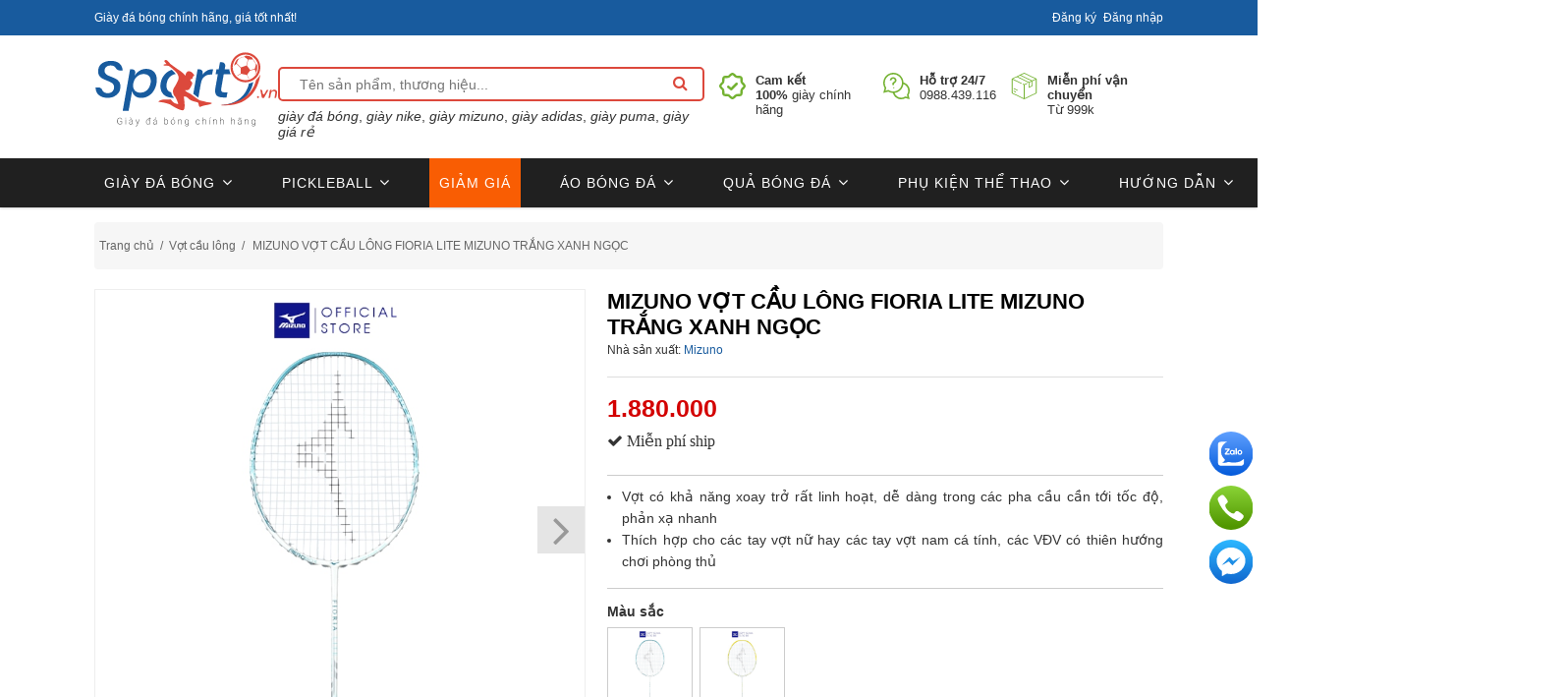

--- FILE ---
content_type: text/html; charset=utf-8
request_url: https://www.sport9.vn/mizuno-vot-cau-long-fioria-lite-mizuno-trang-xanh-ngoc
body_size: 29975
content:
<!DOCTYPE html><html time="23:54:41" lang="vi" dir="ltr" class="html-product-details-page"><head><title>MIZUNO V&#x1EE2;T C&#x1EA6;U L&#xD4;NG FIORIA LITE MIZUNO TR&#x1EAE;NG XANH NG&#x1ECC;C | Sport9 Vi&#x1EC7;t Nam</title><meta charset="UTF-8"><meta name="description" content="Vợt cầu lông MIZUNO VỢT CẦU LÔNG FIORIA LITE MIZUNO TRẮNG XANH NGỌC -  Vợt có khả năng xoay trở rất linh hoạt, dễ dàng trong các pha cầu cần tới tốc độ, phản xạ nhanh"><meta name="keywords" content="giày mizuno chính hãng giày bóng đá mizuno,giày bóng đá nike,giày bóng đá adidas,giày bóng đá akka,kamito"><meta name="generator" content="nopCommerce"><meta name="viewport" content="width=device-width, initial-scale=1"><script type="application/ld+json">{"@context":"https://schema.org","@type":"WebSite","name":"Sport9 Việt Nam","url":"https://www.sport9.vn/"}</script><script>(function(n,t,i,r,u){n[r]=n[r]||[];n[r].push({"gtm.start":(new Date).getTime(),event:"gtm.js"});var e=t.getElementsByTagName(i)[0],f=t.createElement(i),o=r!="dataLayer"?"&l="+r:"";f.async=!0;f.src="https://www.googletagmanager.com/gtm.js?id="+u+o;e.parentNode.insertBefore(f,e)})(window,document,"script","dataLayer","GTM-W4T8G26")</script><style>.bk-btn-paynow,.bk-btn-installment{display:none!important}@media(max-width:767px){#carouselBlock_CATALOG_272_TOP_32,#carouselBlock_CATALOG_59_TOP_35_block,#carouselBlock_CATALOG_59_TOP_37_block,#carouselBlock_CATALOG_59_TOP_38_block,#carouselBlock_CATALOG_59_TOP_33_block,#carouselBlock_CATALOG_272_TOP_42_block,#carouselBlock_CATALOG_272_TOP_41_block{margin-bottom:-30px!important}#carouselBlock_CATALOG_FULLWIDTH_59_TOP_34_block,#carouselBlock_CATALOG_FULLWIDTH_272_TOP_36_block{margin-bottom:0!important}}.carousel-item-2rows{margin-bottom:5px!important;display:inline-block}</style><meta property="og:type" content="product"><meta property="og:title" content="MIZUNO VỢT CẦU LÔNG FIORIA LITE MIZUNO TRẮNG XANH NGỌC"><meta property="og:description" content="Vợt cầu lông MIZUNO VỢT CẦU LÔNG FIORIA LITE MIZUNO TRẮNG XANH NGỌC -  Vợt có khả năng xoay trở rất linh hoạt, dễ dàng trong các pha cầu cần tới tốc độ, phản xạ nhanh"><meta property="og:image" content="https://www.sport9.vn/images/thumbs/001/0015916_mizuno-vot-cau-long-fioria-lite-mizuno-trang-xanh-ngoc_1000.png"><meta property="og:url" content="https://www.sport9.vn/mizuno-vot-cau-long-fioria-lite-mizuno-trang-xanh-ngoc"><meta property="og:site_name" content="Sport9 Vietnam"><meta property="product:brand" content="Mizuno"><meta property="product:availability" content="in stock"><meta property="product:price:amount" content="1.880.000"><meta property="product:price:currency" content="VND"><meta property="product:retailer_item_id" content="2747"><meta name="DC.title" content="giay da bong, mizuno, adidas, nike, san co nhan tao"><meta name="geo.region" content="VN-HN"><meta name="geo.placename" content="Sport9.vn - Giày đá bóng chính hãng"><meta name="geo.position" content="20.998798694023577;105.82750791305095"><meta name="ICBM" content="20.998798694023577,105.82750791305095"><meta name="robots" content="noodp,noydir"><link rel="stylesheet" href="/css/ynyrflfc6c3k9dyo1uf16w.styles.css?v=s_4nxQuxOEJHkNsoIBa460BE3Pk&amp;v2=v3.3.3"><link rel="canonical" href="https://www.sport9.vn/mizuno-vot-cau-long-fioria-lite-mizuno-trang-xanh-ngoc"><text><style>.admin-header-links{background-color:#333;text-align:center;color:#eee}.minisearch-suggestions{margin-top:7px}.admin-header-links *{display:inline-block;margin:0 10px;line-height:35px;font-size:12px;font-weight:bold}.admin-header-links .impersonate{display:inline-block}.admin-header-links .impersonate a{background-color:#555;padding:0 15px}.admin-header-links .impersonate a:hover{background-color:#666}header{box-shadow:rgba(0,0,0,.3) 0 0 3px}#header-top{height:36px;background-color:#185b9e;color:#fff;font-size:12px}#header-top-text>h1{color:#fff;font-size:12px;line-height:36px;font-weight:bold}#header-top-text{float:left;line-height:36px}#header-top-links{float:right;line-height:36px}#header-top-links ul{list-style:none}#header-top-links ul li{display:inline-block}#header-top-links ul li:first-child{margin-right:7px}#header-middle{margin:10px 0}#header-logo{flex-grow:1}.logo-content .logo img{height:80px}#header-search{flex-grow:5}#header-search input{border:2px solid #dc483c;width:100%;border-radius:5px;padding-left:20px;height:35px}#header-search button{text-align:center;border-top-right-radius:10px;border-bottom-right-radius:10px;padding:0!important;background-color:transparent;height:28px;width:28px;line-height:28px;border:0}#header-search button:before{content:"";display:inline-block;font-family:FontAwesome;font-style:normal;font-weight:normal;font-stretch:normal;font-kerning:auto;font-feature-settings:normal;line-height:1;-webkit-font-smoothing:antialiased;text-align:center;font-size:16px;font-variant:normal;color:#dc483c}#header-search .actions{display:table-cell;vertical-align:top;position:absolute;top:3px;right:10px}#header-search button span{display:none}#header-services{flex-grow:2;display:flex;place-content:flex-end;margin-top:22px;font-size:13px}#header-services li{display:flex;margin-left:15px}#header-services li .text{margin-left:10px}#topcartlink{display:block;width:70%;max-width:400px;margin:10px auto 0;background-color:#f6f6f6;padding:0 20px}#topcartlink a{background:url('/Themes/DefaultClean/Content/images/shopping-bag.png') left center no-repeat;padding:0 0 0 20px}.search-box form{display:inline-block}.search-box form:after{content:"";display:block;clear:both}.search-box input.search-box-text{float:left;width:200px;height:36px;margin:0 -1px 0 0}.search-box .search-box-button{float:left;min-width:86px;height:36px;border:0;background-color:#43a047;padding:0 15px;text-align:center;color:#fff;text-transform:uppercase}.search-box .search-box-button:hover{background-color:#358038}.search-box .ui-autocomplete-loading{background:#fff url('/Themes/DefaultClean/Content/images/ajax-loader-small.gif') right center no-repeat}.ui-helper-hidden-accessible{display:none!important}.ui-menu .ui-menu-item a.ui-state-focus,.ui-menu .ui-menu-item a.ui-state-active{background:#eee!important}.ui-autocomplete{width:320px!important;border:1px solid #ddd;border-top:0;overflow:hidden;background-color:#fff;text-align:left;border-radius:0;padding:0;font:normal 14px Arial,Helvetica,sans-serif}.ui-autocomplete li{border-top:1px solid #ddd}.ui-autocomplete li:first-child{border-top:0}.ui-autocomplete a{display:flex;padding:10px;font-size:14px;margin:0!important;border:0!important;border-radius:0!important;background:none!important;line-height:normal!important;color:#777!important}.ui-autocomplete a:hover,.ui-autocomplete a.ui-state-focus{background-color:#f6f6f6!important}.ui-autocomplete img{vertical-align:middle;width:65px;margin-right:10px}.minicart-wrapper{display:inline-block;position:relative;float:right}.minicart-wrapper{top:5px;margin:0}.minicart-wrapper .showcart{cursor:pointer;display:inline-block;text-decoration:none}.minicart-wrapper .showcart{white-space:nowrap}.minicart-wrapper .showcart{cursor:pointer;position:relative;padding-left:44px}.minicart-wrapper:before,.minicart-wrapper:after{content:'';display:table}.minicart-wrapper .showcart:before{-webkit-font-smoothing:antialiased;-moz-osx-font-smoothing:grayscale;font-size:35px;line-height:33px;color:#8f8f8f;content:'';font-family:'icons-blank-theme';margin:0;vertical-align:top;display:inline-block;font-weight:400;overflow:hidden;speak:none;text-align:center}.minicart-wrapper .showcart::before{color:#fff;content:"";font-family:FontAwesome;font-style:normal;font-weight:normal;font-stretch:normal;font-kerning:auto;font-feature-settings:normal;-webkit-font-smoothing:antialiased;text-align:center;font-size:16px;line-height:34px;position:absolute;left:0;top:3px;display:inline-block;width:36px;height:34px;font-variant:normal}.minicart-wrapper .showcart .text{white-space:nowrap;text-transform:uppercase;font-weight:700;color:#222}.hidden{display:none}#minicart-header .qty{display:block;width:auto;height:auto;position:static;margin:0;background:none!important}.minicart-wrapper .showcart .counter{color:#666!important;padding:0}.minicart-wrapper .showcart .counter .counter-number{display:none}.minicart-wrapper .showcart .counter .price-minicart::before{content:"-";display:table-cell;padding:0 5px}header .header-bottom{background-color:#333;height:42px}#mega-menu{display:block;position:relative;clear:both}#mega-menu .sambar-inner{list-style:none;width:100%;padding:0}.smcqp-btn,.spcqp-count,.owl-controls .owl-nav div:hover,.page-title:before,button:hover,.cart-container .action.continue:hover,a.action.primary:hover,.sambar-inner:before{background-color:#43a047}.sambar .sambar-inner:before,.sambar .sambar-inner:after{display:table;content:'';line-height:0}#mega-menu .sambar-inner{list-style:none;width:100%;padding:0}.sambar .sambar-inner .btn-sambar{background:#fff;color:#fff;float:right;margin-left:5px;margin-right:5px;padding:5px 7px;display:none}#mega-menu .sambar-inner{list-style:none;width:100%;padding:0}#mega-menu .sm_megamenu_menu{display:block}#mega-menu ul.sm_megamenu_menu{margin:0}.sambar ul li{background:0 0;margin:0;padding:0;position:relative}#mega-menu .sm_megamenu_menu>li{float:left;position:static;padding:0;border:0}.sm_megamenu_menu>li{margin-right:12px}#mega-menu .sm_megamenu_menu li a.sm_megamenu_head{text-decoration:none;display:block;position:relative}.sm_megamenu_menu>li>.sm_megamenu_head{display:block;line-height:42px;color:#fff;margin-right:20px}#mega-menu .sambar-inner{list-style:none;width:100%;padding:0}.sambar .sambar-inner:before,.sambar .sambar-inner:after{display:table;content:'';line-height:0}.sambar .sambar-inner:before,.sambar .sambar-inner:after{display:table;content:'';line-height:0}#mega-menu .sambar-inner{list-style:none;width:100%;padding:0}.minicart-wrapper:before,.minicart-wrapper:after{content:'';display:table}.minicart-wrapper:after{clear:both}.menu-logo a img{width:100%}.middle-content .row{display:flex}header .header-bottom{background-color:#fff;border-top:1px solid rgba(151,151,151,.2);height:50px}.sm_megamenu_menu>li>.sm_megamenu_head{color:#666;line-height:53px}.sm_megamenu_menu>li{margin-right:30px}#mega-menu .sm_megamenu_menu>li.menu-item-has-children>a:after{color:#666;font-size:12px}.header-middle-right{display:flex}.home-menu img{margin-top:-4px;width:16px}.form.minisearch{width:100%;position:relative}.minicart-wrapper{background-color:#d92c27;color:#fff;height:50px}.minicart-wrapper{top:-1px;margin:0;padding:10px 20px 10px 8px}.minicart-wrapper .showcart{cursor:pointer;position:relative;padding-left:44px}.minicart-wrapper .showcart .text{white-space:nowrap;text-transform:uppercase;font-weight:700;color:#fff}.minicart-wrapper .showcart .counter{color:#fff!important;padding:0}.minicart-wrapper .showcart .counter .counter-number{display:none}.sm_megamenu_menu>li:focus>a:after,.sm_megamenu_menu>li:hover>a:after{color:#185b9e}#mega-menu .sub-menu{border-top:3px solid #185b9e}#menu-toggle{display:inline-block;width:50px;text-align:center;font-size:30px;line-height:49px;display:none;z-index:100;position:relative;background:#fff}#mega-menu.m-active .mega-content{display:flex;position:absolute;left:0;right:0;z-index:100;background:#fff;OVERFLOW:hidden;border:solid 1px #eee;padding:15px}#mega-menu.m-active .sm_megamenu_menu{display:block;width:100%}#mega-menu.m-active li{display:block;clear:both;width:100%;margin:0;border-bottom:solid 1px #eee;line-height:42px;position:relative}#mega-menu.m-active li.menu-item.active>.sub-menu{position:relative;display:block!important;transition:none;margin:0 auto;position:relative;width:auto;max-width:unset;opacity:1;left:0;visibility:visible;border:0;box-shadow:none;padding-left:15px}#mega-menu.m-active .sub-menu li>a{border-bottom:0}#mega-menu.m-active li.menu-item-has-children>a:after{content:''}#m-search-icon{position:absolute;left:60px;top:62px;font-size:25px;color:#333;z-index:99;visibility:hidden}@media(max-width:768px){#toggle-search{display:none}#mega-menu .mega-content,#header-services,#mega-menu .sub-menu{display:none}#header-bottom-left{position:absolute;width:97%}#minicart-header{position:absolute;right:0}#menu-toggle{display:inline-block}.logo-content{text-align:center;margin:0}.header-bottom .container{width:100%;padding:0}#header-bottom-left,#header-bottom-right{padding:0}#mega-menu .sub-menu>li:last-child{border-bottom:0}}@media(max-width:480px){#m-search-icon{visibility:visible}.checkout-layout2 header{display:none!important}.admin-header-links{display:none}#header-search-form{display:flex}.form.minisearch{margin-top:22px}#toggle-search{width:30px;text-align:center;display:inline-block;height:30px;align-self:flex-end;font-size:30px;margin-bottom:8px;cursor:pointer}#minicart-header .showcart{height:34px!important;width:36px!important;padding:0!important}#minicart-header .minicart-wrapper{padding:5px}#header-logo{position:absolute;z-index:99;top:42px;left:calc(50% - 93px)}#header-logo img{height:50PX}#header-middle{margin:0}header .header-bottom{border-top:0}#minicart-header{z-index:10}#header-search-form{z-index:999;position:absolute;width:97%;background:#fff;top:36px}.minisearch-suggestions{display:none}.minicart-wrapper{height:45px;background-color:#fff}.minicart-wrapper .showcart::before{color:#000}}</style></text> <text><style>.w100percent{width:100%!important}.left-10{margin-left:10px}.cs-heading{font-weight:bold;font-size:22px;text-align:center;margin:50px 0 15px 0}.text-hint{color:#333;text-decoration:none!important}.margin-bottom-20{margin-bottom:20px!important}.height400{height:400px}.lineheight22{line-height:22px}.d-flex{display:flex!important}.flex-grow-5{flex-grow:5}.flex-grow-4{flex-grow:4}.fa-close-x::before{content:'x';font-weight:300;font-family:Arial,sans-serif}.topic-page .page-body{line-height:22px}.d-none{display:none!important}.visibility-hidden{visibility:hidden}.full-width{width:100%}.row{display:-ms-flexbox;display:flex;-ms-flex-wrap:wrap;flex-wrap:wrap;margin-right:-15px;margin-left:-15px}*{margin:0;outline:0;padding:0;text-decoration:none}*,*:before,*:after{-webkit-box-sizing:border-box;-moz-box-sizing:border-box;box-sizing:border-box}html{margin:0;-webkit-text-size-adjust:none}ol,ul{list-style:none}a img{border:0}a:active{outline:0}a:hover{text-decoration:none}input[type="button"]::-moz-focus-inner,input[type="submit"]::-moz-focus-inner,input[type="reset"]::-moz-focus-inner,input[type="file"]>input[type="button"]::-moz-focus-inner{margin:0;border:0;padding:0}input[type="button"],input[type="submit"],input[type="reset"],input[type="text"],input[type="email"],input[type="tel"],input[type="password"],textarea{border-radius:0}input[type="button"],input[type="submit"],input[type="reset"]{-webkit-appearance:none}input:-webkit-autofill{-webkit-box-shadow:inset 0 0 0 1000px #fff}script{display:none!important}body{max-width:100%;overflow-x:hidden;background-color:#fff;font:normal 14px Helvetica,sans-serif;color:#333}h1,h2,h3,h4,h5,h6{color:#444}a{color:inherit;cursor:pointer}table{width:100%;border-collapse:collapse}input[type="text"],input[type="email"],input[type="tel"],input[type="password"],textarea,select{height:36px;border:1px solid #ddd;padding:8px;vertical-align:middle}input,textarea,select{font-size:14px;font-family:Arial,Helvetica,sans-serif;color:#333}textarea{min-height:150px}select{min-width:50px;height:32px;padding:6px}input[type="text"]:focus,input[type="email"]:focus,input[type="tel"]:focus,input[type="password"]:focus,textarea:focus,select:focus{border-color:#ccc;color:#444}input[type="checkbox"],input[type="radio"],input[type="checkbox"]+*,input[type="radio"]+*{vertical-align:middle}input[type="button"],input[type="submit"],button,.button-1,.button-2{cursor:pointer}label,label+*{vertical-align:middle}.master-wrapper-content{position:relative;z-index:0;width:90%;margin:0 auto}.master-column-wrapper{position:relative;z-index:0}.master-column-wrapper:after{content:"";display:block;clear:both}.center-1{margin:0 0 100px}.center-2,.side-2{margin:0 0 50px}.side-2:after{content:"";display:block;clear:both}.page{min-height:200px;text-align:center}.page-title{margin:20px 0 25px;min-height:50px;border-bottom:1px solid #ddd;padding:6px 10px}.page-title h1{font-size:25px;font-weight:normal}.page:after,.page-title:after,.page-body:after{content:"";display:block;clear:both}.center-1 .page-title,.center-1 .title{text-align:center}.buttons{margin:0 0 30px}.link-rss{display:none;width:24px;height:24px;background:url('/Themes/DefaultClean/Content/images/rss.png') center no-repeat;font-size:0!important}.category-description ul,.manufacturer-description ul,.full-description ul,.topic-block ul,.topic-page ul,.post-body ul{margin:12px 0;padding:0 0 0 36px;list-style:disc;text-align:left}.category-description ol,.manufacturer-description ol,.full-description ol,.topic-block ol,.topic-page ol,.post-body ol{margin:12px 0;padding:0 0 0 36px;list-style:decimal}.category-description p,.manufacturer-description p,.full-description p,.topic-block p,.topic-page p,.post-body p,.news-body p{margin:10px 0;text-align:justify}.news-body h2{font-weight:bold;font-size:18PX;color:#000!important}.flyout-cart{display:none}.fieldset,.section{position:relative;margin:0 0 40px}.fieldset .title,.section .title{margin:0 0 15px;padding:0 10px;font-size:20px;color:#444}.fieldset .title strong,.section .title strong{font-weight:normal}.form-fields{position:relative;border-top:1px solid #e6e6e6;background-color:#f9f9f9;padding:30px 15px}.inputs{position:relative;margin:0 0 15px;text-align:center;white-space:nowrap;font-size:0}.inputs:after{content:"";display:block;clear:both}.inputs label{display:block;width:120px;margin:0 0 10px;text-align:center;font-size:14px;color:#444}.inputs input[type="text"],.inputs input[type="email"],.inputs input[type="tel"],.inputs input[type="password"],.inputs select,.inputs textarea{width:400px;max-width:100%;background-color:#fff}.inputs.custom-attributes{white-space:normal}.inputs .option-list{display:inline-block;max-width:95%;vertical-align:middle}.inputs .option-list li{display:inline-block;margin:5px;border:1px solid #ddd;background-color:#fff;padding:8px 10px}.inputs .option-list label{display:inline-block;width:auto!important;margin:0 0 0 5px}.inputs.reversed{margin:0 0 20px;text-align:center}.required{margin:0 -8px 0 3px;vertical-align:top;font-size:20px;font-weight:normal;color:#e4434b}.message-error,.field-validation-error,.username-not-available-status,.poll-vote-error,.password-error{display:block;text-align:center;font-size:14px;color:#e4434b}.field-validation-valid,.username-available-status{display:block;text-align:center;font-size:13px;color:#4cb17c}.captcha-box{text-align:center;line-height:0}.captcha-box>div{display:inline-block;max-width:100%}.captcha-box input{height:auto}.bar-notification{display:none;position:fixed;top:0;left:0;z-index:99999;width:100%;padding:15px 25px 15px 10px;line-height:16px;color:#fff;opacity:.95}.bar-notification.success{background-color:#4bb07a}.bar-notification.error{background-color:#e4444c}.bar-notification.warning{background-color:#f39c12}.bar-notification .content{margin:0 10px 0 0}.bar-notification .content a{color:#fff;text-decoration:underline}.bar-notification .close{position:absolute;top:0;right:0;width:32px;height:32px;margin:7px;background:#fff url('/Themes/DefaultClean/Content/images/close.png') center no-repeat;cursor:pointer}.noscript{border-bottom:1px solid #333;background-color:#ff9;padding:30px 15px;text-align:center;line-height:22px;color:#444}.ajax-loading-block-window{position:fixed;top:50%;left:50%;z-index:999;width:32px;height:32px;margin:-16px 0 0 -16px;background:url('/Themes/DefaultClean/Content/images/loading.gif') center no-repeat}.please-wait{background:url('/Themes/DefaultClean/Content/images/ajax-loader-small.gif') no-repeat;padding-left:20px;font-size:14px}.ui-dialog{max-width:90%;border:1px solid #ddd;box-shadow:0 0 2px rgba(0,0,0,.15);overflow:hidden;background-color:#fff;border-radius:0;padding:0;font:normal 14px Arial,Helvetica,sans-serif;z-index:999}.ui-widget-overlay{position:fixed;top:0;left:0;width:100%;height:100%;background-color:rgba(0,0,0,.5)}.ui-dialog-titlebar{border-bottom:1px solid #ddd;overflow:hidden;background-color:#eee;padding:10px 15px;border-width:0 0 1px;border-radius:0;background-image:none;padding:10px 15px!important;font-weight:normal;cursor:auto!important}.ui-dialog-titlebar>span{float:left;font-size:18px;color:#444;margin:0!important}.ui-dialog-titlebar button{position:absolute;top:0;right:0;width:42px;height:42px;border:0;overflow:hidden;background:url('/Themes/DefaultClean/Content/images/close.png') center no-repeat;font-size:0;top:0!important;right:0!important;width:42px!important;height:42px!important;margin:0!important;border:0!important;border-radius:0;background:url('/Themes/DefaultClean/Content/images/close.png') center no-repeat!important;padding:0!important}.ui-dialog-titlebar button span{display:none!important}.ui-dialog-content{padding:15px;line-height:20px;background-color:#fff!important;padding:15px 15px 20px 15px!important;color:#777}.ui-dialog-content .page{min-height:0}.ui-dialog-content .page-title{min-height:0;margin:0 0 15px;padding:0 10px 10px 10px;text-align:center}.ui-dialog-content .page-title h1{font-size:24px;line-height:30px}.ui-dialog-content .back-in-stock-subscription-page{text-align:center}.ui-dialog-content .back-in-stock-subscription-page .tooltip{margin-bottom:10px}.ui-dialog-content .back-in-stock-subscription-page .button-1{border:0;background-color:#43a047;padding:10px 15px;font-size:15px;color:#fff;text-transform:uppercase}.ui-dialog-content .back-in-stock-subscription-page .button-1:hover{background-color:#358038}.footer{background-color:#202020;text-align:center;color:#a9a9a9}.footer-upper{width:95%;margin:auto;border-bottom:1px solid #ddd;overflow:hidden;padding:40px 0;font-size:0}.footer-block{width:95%;margin:1px auto;text-align:left;font-size:14px;margin-bottom:30px}.footer-block .title{margin:0 0 1px;background:#43a047 url('/Themes/DefaultClean/Content/images/toggle-white.png') right center no-repeat;padding:10px 15px;font-size:20px;color:#fff;cursor:pointer}.footer-block .title strong{font-weight:normal}.footer-block .list{display:none;margin:0 0 20px;background-color:#fff;padding:10px 15px}.footer-block .list a{display:block;padding:10px 15px;line-height:20px}.footer-block .list a:hover{color:#43a047}.follow-us{margin:30px auto 0;text-align:center}.follow-us .title{margin:0 0 10px;background:none;color:#444;cursor:auto}.follow-us .social ul{margin:0 0 30px;border-bottom:1px solid #ddd;padding:0 0 37px;font-size:0}.follow-us .social li{display:inline-block;margin:0 5px}.follow-us .social a{display:block;width:38px;height:38px;background:url('/Themes/DefaultClean/Content/images/social-sprite.png') no-repeat;font-size:0}.follow-us .social .facebook a{background-position:0 0}.follow-us .social .youtube a{background-position:-114px 0}.newsletter-email{display:inline-block;overflow:hidden}.newsletter-email input[type="email"]{float:left;width:180px;height:36px;margin:0 -1px 0 0}.newsletter-subscribe-button{float:left;height:36px;border:0;background-color:#43a047;padding:0 15px;text-align:center;color:#fff;text-transform:uppercase}.newsletter-subscribe-button:hover{background-color:#358038}.newsletter-email .options{clear:both;padding:10px 0 0}.newsletter-validation,.newsletter-result{width:100%;overflow:hidden;line-height:28px}.footer-lower{width:95%;margin:auto;overflow:hidden;padding:25px 0;font-size:12px}.footer-powered-by{margin:10px 0 0}.footer-powered-by a{font-weight:bold;color:#43a047}.footer-powered-by a:hover{text-decoration:underline}.block{max-width:600px;min-height:50px;margin:auto;text-align:left}.block .title{position:relative;margin:0 0 10px;border-bottom:1px solid #ddd;background:#f6f6f6 url('/Themes/DefaultClean/Content/images/toggle-gray.png') right 14px no-repeat;padding:12px 30px 12px 10px;font-size:20px;color:#444;cursor:pointer}.block .title strong{font-weight:normal}.block .listbox{display:none;border-bottom:1px solid #ddd;padding:10px 5px}.block .list li{padding:5px 0 5px 15px}.block .list a{display:inline-block;position:relative;padding:5px 0;color:#444;-webkit-transition:all .1s ease;transition:all .1s ease}.block .list a:before{content:"";position:absolute;top:12px;left:-15px;width:5px;height:5px;background-color:#ddd}.block .list .active>a{color:#43a047;font-weight:bold}.block .list a:hover{color:#43a047;text-decoration:none}.block a.product-picture{display:none}.block a.product-picture:before{display:none}.block .sublist{margin:15px 0 5px}.block .sublist a{font-size:14px}.block .view-all{margin:10px 0 0}.block .view-all a{display:inline-block;padding:10px 15px;font-size:16px;color:#43a047}.block .view-all a:hover{text-decoration:underline}.block .tags{margin:5px 0 10px}.block .tags ul{font-size:0}.block .tags li,.product-tags-all-page li{display:inline-block;position:relative;margin:0 10px;overflow:hidden;font-size:17px!important}.block .tags li a,.product-tags-all-page li a{float:left;line-height:30px;color:#444}.block .tags li a:hover,.product-tags-all-page li a:hover{color:#43a047}.breadcrumb{margin:15px 0 0;background:#eee}.breadcrumb ul{font-size:0;margin:0}.breadcrumb li{display:inline-block}.breadcrumb li *{display:inline-block;margin:0 2px;font-size:12px;line-height:48px}.breadcrumb strong{font-weight:normal}.breadcrumb a:hover{color:#43a047}.item-grid:after{content:"";display:block;clear:both}.item-box{position:relative;width:100%;float:left;margin:0 0 80px;text-align:left;border:solid 1px #eee}.product-grid .item-box .picture{min-height:220px}.item-box .picture{z-index:1;overflow:hidden;background-color:#fff;margin:0 0 20px;min-height:180px}.item-box .picture a{display:block;position:relative}.item-box .picture a:before{content:"";display:block;padding-top:100%}.item-box .picture a img{position:absolute;top:0;right:0;bottom:0;left:0;max-width:100%;max-height:100%;margin:auto;-webkit-transition:all .3s ease;transition:all .3s ease;-webkit-transform:translateZ(0) scale(1,1)}.item-box .details{padding:0 5px}.item-box .product-title{margin:0 0 10px;overflow:hidden;font-size:17px;line-height:1.2;font-weight:normal;color:#43a047;height:52px}.item-box .product-title a{display:block;color:#444;font-size:13px}.item-box .product-title a:hover{color:#358038;text-decoration:none}.item-box .sku{margin:0 0 15px}.item-box .product-rating-box{margin-bottom:10px;text-align:center}.item-box .rating{background:url('/Themes/DefaultClean/Content/images/rating1.png') repeat-x;width:95px;height:14px;margin:auto}.item-box .rating div{background:url('/Themes/DefaultClean/Content/images/rating2.png') repeat-x;height:14px}.item-box .description{display:none}.item-box .description a{display:block;overflow:hidden}.item-box .prices{margin:0 0 10px;overflow:hidden}.item-box .old-price{margin:0 5px 0 0;font-size:14px;color:#333;text-decoration:line-through}.item-box .actual-price{font-size:14px;color:#d92c27}.item-box .tax-shipping-info a{color:#43a047}.item-box .tax-shipping-info a:hover{text-decoration:underline}.item-box .buttons{margin:0;font-size:0}.item-box input[type="button"]{display:inline-block;height:30px;border:0;vertical-align:middle}.item-box .product-box-add-to-cart-button{width:60%;background-color:#43a047;text-align:center;font-size:12px;color:#fff;text-transform:uppercase}.item-box .product-box-add-to-cart-button:hover{background-color:#358038}.home-page-category-grid,.sub-category-grid,.manufacturer-grid,.vendor-grid{margin:20px 0 20px}.home-page-category-grid .title,.sub-category-grid .title{text-align:center!important;font-size:18px;font-weight:normal;-webkit-transition:all .3s ease;transition:all .3s ease}.home-page-category-grid .title a,.sub-category-grid .title a{display:block;padding:10px 0 0;font-weight:bold}.home-page-category-grid .picture,.sub-category-grid .picture{margin:0;min-height:100px}.category-grid .category-item{min-height:200px}.product-details-page,.product-grid.home-page-product-grid{margin:auto}.product-grid,.product-list{margin:0 0 50px}.product-grid .title{margin:0 0 30px;border-bottom:1px solid #ddd;padding:0 0 15px;font-size:30px;font-weight:normal;color:#444}.product-grid .title strong{font-weight:normal}.mobile-only{display:none}.breadcrumb{margin:0;margin-bottom:15px;padding:0;background:none;margin-top:15px}.breadcrumb li:first-child *{margin-left:0}.product-price>label,.non-discounted-price>label{margin-bottom:0;display:none}.product-grid .item-box:hover{position:relative;z-index:10;box-shadow:rgba(0,0,0,.15) 0 0 10px}.item-box .add-info{text-align:center;padding-bottom:15px}.block-recently-viewed-products .product-picture img{width:100%}.owl-carousel{direction:ltr;display:none;width:100%;-webkit-tap-highlight-color:transparent;position:relative;z-index:1}.owl-nav .owl-prev{left:0}.owl-nav .owl-next{right:0}.availability .stock .label{font-weight:bold}.manufacturers{clear:both;font-size:12px;margin-bottom:10px}.list-chinhsach{border:solid 1px #ccc;padding:10px;color:#000;line-height:25px}a.link2{color:#007bff}h4{font-size:16px}.selected-shipping-method,tr.tax-value{display:none}.overview>div,.overview>ul{float:left;width:100%;clear:both;text-align:left}.overview .short-description ul{list-style:disc;padding-left:15px}.home-page-product-grid{margin-bottom:0!important}a:hover{color:#43a047}button:focus{outline:0}.item-box{-webkit-transition:all .3s;transition:all .3s}.product-grid .item-box .picture a img{position:static;top:auto;right:auto;bottom:auto;left:auto}.product-grid .item-box .picture a:before{display:none}.newsletter-email .options label{margin-bottom:1px}.block a.product-picture+a.product-name{padding-left:10px}.mobile .header-wrapper{top:0;position:fixed;left:0;width:100%;margin:0 auto;background:#fff;z-index:50;-webkit-transition:all .5s;-moz-transition:all .5s;-ms-transition:all .5s;-o-transition:all .5s;transition:all .5s}.dtv-modal{position:fixed;left:0;right:0;bottom:0;top:0;display:flex;justify-content:center;align-items:center;-webkit-transition:all .35s;-moz-transition:all .35s;-ms-transition:all .35s;-o-transition:all .35s;transition:all .35s;opacity:0;visibility:hidden;z-index:999}.dtv-modal.active{opacity:1;visibility:visible}.dtv-modal.active .dtv-modal-dialog{-webkit-transform:scale(1);-moz-transform:scale(1);-ms-transform:scale(1);-o-transform:scale(1);transform:scale(1)}.dtv-modal .btn-close{position:absolute;font-size:40px;right:10px;top:0;line-height:1em;color:#333}.modal__mask{position:absolute;left:0;top:0;bottom:0;right:0;background-color:rgba(0,0,0,.6)}.dtv-modal-dialog{position:relative;z-index:11;display:block;min-height:200px;min-width:300px;width:750px;-webkit-box-shadow:0 2px 6px black;-moz-box-shadow:0 2px 6px black;-ms-box-shadow:0 2px 6px black;box-shadow:0 2px 6px black;background:#fff;padding:0;-webkit-transition:all .35s;-moz-transition:all .35s;-ms-transition:all .35s;-o-transition:all .35s;transition:all .35s;-webkit-transform:scale(.7);-moz-transform:scale(.7);-ms-transform:scale(.7);-o-transform:scale(.7);transform:scale(.7);-webkit-border-radius:5px;-moz-border-radius:5px;-ms-border-radius:5px;-o-border-radius:5px;border-radius:5px;overflow:hidden}.modal-popup-title{background:#185b9e;color:#fff;height:42px;line-height:42px;padding-left:20px;padding-right:40px;font-size:16px;text-transform:uppercase;color:#fff;position:relative}.modal-popup-title span{display:block;white-space:nowrap;overflow:hidden;text-overflow:ellipsis}.modal-popup-close{width:30px;height:30px;line-height:30px;font-size:20px;display:inline-block;position:absolute;top:50%;margin-top:-15px;right:10px;text-align:center;color:#fff;overflow:hidden;outline:0;padding:0;background:transparent!important;border:0;cursor:pointer;-webkit-transform:rotate(0deg);-moz-transform:rotate(0deg);-ms-transform:rotate(0deg);-o-transform:rotate(0deg);transform:rotate(0deg);-webkit-transition:all .25s;-moz-transition:all .25s;-ms-transition:all .25s;-o-transition:all .25s;transition:all .25s}.modal-popup-close:hover{-webkit-transform:rotate(360deg);-moz-transform:rotate(360deg);-ms-transform:rotate(360deg);-o-transform:rotate(360deg);transform:rotate(360deg);color:#43a047}.dtv-modal-body{position:relative;display:block;padding:20px}.dtv-modal-body:before,.dtv-modal-body:after{content:"";display:table;clear:both}.quantity input[type="number"]{max-width:2.5em;width:2.5em;text-align:center;border-radius:0!important;-webkit-appearance:textfield;-moz-appearance:textfield;appearance:textfield;font-size:1em}.quantity input{padding-left:0;padding-right:0;display:inline-block;vertical-align:top;margin:0}.quantity .minus,.quantity .plus{padding-left:.5em;padding-right:.5em}.is-form,button.is-form,input[type='submit'].is-form,input[type='reset'].is-form,input[type='button'].is-form{overflow:hidden;position:relative;background-color:#f9f9f9;text-shadow:1px 1px 1px #fff;color:#666;border:1px solid #ddd;text-transform:none;font-weight:normal}.full-description img{height:auto}iframe{max-width:100%;width:100%}.item-box .product-title{text-align:center}#mega-menu .sm_megamenu_menu{position:relative}#mega-menu .sm_megamenu_menu:before,#mega-menu .sm_megamenu_menu:after{content:"";display:table;clear:both}.sm_megamenu_menu>li>.sm_megamenu_head{text-transform:uppercase;letter-spacing:1px}#mega-menu .sm_megamenu_menu>li.dropdown__menu{position:relative}.sm_megamenu_menu>li:focus>a:after,.sm_megamenu_menu>li:hover>a:after{color:#43a047}#mega-menu .sm_megamenu_menu>li.menu-item-has-children>a:after{display:inline-block;content:"";margin-left:2px;font-family:"FontAwesome";font-style:normal;font-weight:normal;font-size:16px;line-height:.9;color:#fff;-webkit-font-smoothing:antialiased;-moz-osx-font-smoothing:grayscale}#mega-menu .sub-menu{position:absolute;overflow:visible;visibility:hidden;display:block;opacity:0;padding:0;background:#fff;border:1px solid #ebebeb;z-index:110;line-height:1.8666;top:100%;list-style:none;min-width:240px;margin:-13px 0 0;max-width:350px;box-shadow:0 4px 5px rgba(0,0,0,.15);left:-15px;border-top:3px solid #43a047}#mega-menu .sub-menu li>a{display:block;border-bottom:1px solid #eee;line-height:20px;padding:10px 0 10px 15px;font-family:'Roboto';font-size:15px}#mega-menu .sub-menu li:last-child>a{border-bottom:0}#mega-menu .sub-menu li .sub-menu{top:0;left:100%;right:auto;bottom:auto;margin:-3px 0 0 -10px}#mega-menu .mega-menu{position:absolute;overflow:visible;visibility:hidden;display:block;opacity:0;padding:0;background:#fff;border:1px solid #ebebeb;transition:all .25s ease-in;z-index:110;line-height:1.8666;top:100%;list-style:none;margin:-13px 0 0;box-shadow:0 4px 5px rgba(0,0,0,.15);left:0;width:100%;border-top:3px solid #43a047}#mega-menu .mega-menu>li{width:25%;display:block;float:left;padding:10px 20px;border-right:1px solid #eee}#mega-menu .mega-menu>li:last-child{border-right:0}.mega-menu li>a{display:block;border-bottom:1px solid #eee;line-height:20px;padding:10px 0 10px 15px;font-family:'Roboto'}.mega-menu li:last-child>a{border-bottom:0}.icon_menu_item_mobile{display:none;position:absolute;right:15px;top:10px;width:30px;line-height:30px;font-size:12px;cursor:pointer;color:#333;text-align:center}.icon_menu_item_mobile:after{content:"";display:inline-block;font-family:"fontawesome";font-style:normal;font-weight:normal}.icon_menu_item_mobile.active{color:#43a047;transition:all .25s ease-in}.icon_menu_item_mobile.active:after{content:""}.error-required{border-color:#f00!important}.saved-price{color:#43a047;margin-bottom:5px;display:none}.free-shipping2{margin-bottom:5px}.clearfix{clear:both}blockquote{position:relative;font-size:1.2em;margin:0 0 1.25em;padding:0 1.25em 0 1.875em;border-left:2px solid #43a047;font-style:italic;color:#333}.img-responsive{width:100%;height:auto}.news-list-homepage .news-items{margin-top:15px}.slider-wrapper.theme-custom{margin-top:0}.grid-selected-specs{margin-bottom:15px}.resp-container{position:relative;overflow:hidden;padding-top:56.25%}.resp-iframe{position:absolute;top:0;left:0;width:100%;height:100%;border:0}.margin-b-5{margin-bottom:5px}.video-responsive{padding-bottom:56.25%;position:relative;height:0;margin:15px 0}.video-responsive iframe{left:0;top:0;height:100%;width:100%;position:absolute}.color-red{color:#d30000}.w-45{width:45%!important}.ui-widget-content.ui-autocomplete{z-index:9999}.img-logo-footer{max-width:200px;margin-bottom:10px}.minicart-wrapper .totals{color:#000!important}.preorder-bg{background-color:#bdeac1}.attribute-preoder-note{line-height:30px}.bgmask-fixed{top:0;left:0;right:0;bottom:0;background-color:rgba(0,0,0,.6);position:fixed;z-index:99}.show-more{color:#0d5cb6;display:flex;-webkit-box-align:center;align-items:center;-webkit-box-pack:center;justify-content:center;font-weight:500;cursor:pointer}.btn-viewmore{font-size:14px}.post-body h2{font-size:18px;font-weight:bold;color:#333;text-align:left;display:block;margin-top:15px;margin-bottom:10px}.post-body h3{font-size:16px;font-weight:bold;color:#333;text-align:left;margin-top:10px;margin-bottom:7px}.post-body h4,.post-body h5{font-size:14px;font-weight:bold;color:#333;text-align:left;margin-top:7px;margin-bottom:5px}.pricediscount-cs2,.pricediscount-cs1{color:#d30000;font-weight:bold;clear:both;margin-bottom:10px;font-family:initial}.news-list-homepage .news-title,.news-list-homepage .news-short{padding:10px!important;margin-bottom:0;text-align:left}.news-list-homepage .news-short{padding-top:0!important;line-height:23px}.product-details-page .category-links li,.generic-categorylinks li{float:left}.product-details-page .category-links li a,.generic-categorylinks li a{display:inline-block;padding:10px 10px;margin-right:10px;margin-bottom:10px;width:97%;background-color:#eee}.video-modal .video-responsive{padding-bottom:0!important}.thumb-item-video{position:relative}.thumb-item-video .fa-youtube-play{position:absolute;top:calc(50% - 15px);left:calc(50% - 15px);font-size:30px;color:#ccc;color:#f00}.videoImgPreview{position:relative;display:inline-block;cursor:pointer}.videoImgPreview .fa-youtube-play{position:absolute;top:calc(50% - 50px);left:calc(50% - 50px);font-size:100px;font-size:60px;opacity:.6;color:#f00}.btn-inline{float:right;height:36px;border:0;background-color:#4ab2f1;padding:0 15px;text-align:center;color:#fff;text-transform:uppercase;width:100px}.btn-inline:hover{background-color:#248ece}div.container,.footer-upper,.breadcrumb,.footer-lower{width:85%;max-width:1650px;margin:auto}.product-grid.product-details-page{margin:auto}div.master-wrapper-content{width:100%;max-width:100%}.home-page .topic-block{margin:0}.category-description p,.manufacturer-description p,.full-description p,.topic-block p,.topic-page p,.post-body p,.news-body p{margin:0}#mega-menu ul.sm_megamenu_menu{display:flex;white-space:nowrap}.category-grid{width:100%;max-width:100%;margin-right:auto;margin-left:auto}.product-grid,.news-list-homepage,.home-content-wrapper{width:88%;max-width:88%;margin-right:auto;margin-left:auto;clear:both}.product-grid .title{border-bottom:0;margin-bottom:15px;padding:30px 0}.product-grid .title strong{text-transform:uppercase;color:#dc483c;font-size:20px;font-weight:bold}.home-news-img img{border-radius:5px}.news-list-homepage .news-items .news-item,.blog-posts .post{background-color:#fff;border-radius:5px;-webkit-box-shadow:0 5px 10px 0 rgba(0,0,0,.08);-moz-box-shadow:0 5px 10px 0 rgba(0,0,0,.08);box-shadow:0 5px 10px 0 rgba(0,0,0,.08);margin-bottom:15px;position:relative}.news-list-homepage .news-items{overflow:visible}.news-list-homepage .news-items .news-item .news-title{font-size:22PX;font-weight:normal;font-weight:bold;position:relative;z-index:3;display:block;color:#333;clear:both}.news-list-homepage .news-items .news-item .news-body{padding:10px;text-align:justify;font-size:12px}.news-list-homepage .title strong{text-transform:uppercase;font-size:20px;font-weight:bold}.news-list-homepage .view-all a{color:#fff;background-color:#185b9e;border-radius:20px;padding:10px 20px;text-decoration:none;margin-top:20px;display:inline-block}.news-list-homepage .view-all a:hover{color:#fff;opacity:.8}.post-title:hover,.news-title:hover{color:#185b9e}.footer-upper{padding:50px 0 30px 0;border-bottom:1px solid rgba(255,255,255,.1)}.footer-block .list a:hover{color:#95c1ec}.footer-block .title strong{font-weight:bold;font-size:16px}.footer-block.information{width:40%}.footer-block.information .list li{display:inline-block;width:50%;float:left;line-height:24px}.footer-block.footer-contactus{width:30%}.footer-block.footer-contactus li p{height:250px}.footer-block.footer-contactus li p iframe{height:100%}.footer-block.follow-us{width:30%}.footer-lower{width:85%;padding:25px 0}.follow-us .social ul{border-bottom:1px solid rgba(255,255,255,.1)}.newsletter-email input[type="email"]{border-radius:5px 0 0 5px;padding:0 10px;height:36px;width:calc(100% - 100px)}.newsletter-subscribe-button,.btn-inline{background-color:#185b9e;border-radius:0 5px 5px 0!important;height:36px;padding:0 20px}.newsletter-subscribe-button:hover,.btn-inline:hover{background-color:#185b9e;opacity:.8}.options .subscribe{margin-right:10px}.item-box .product-title a:hover{color:#185b9e}.th-margin-remove{margin:0!important;color:#666}blockquote{border-left:2px solid #185b9e}.breadcrumb ul li{color:#666}.center-1{margin-bottom:0}a:hover{color:#6c9dce!important}.breadcrumb{margin:15px auto;margin-bottom:0;background:#f6f6f6;PADDING:0 5px}.master-column-wrapper{margin:auto}.gallery .picture{border:1px solid #eee}.product-grid,.product-list{margin:0}.pager li span{background-color:#185b9e}.page-title{text-align:left!important;padding:0}.page-title h1{font-weight:bold;text-transform:uppercase;font-size:20px;color:#333}.btn-outline-primary{color:#185b9e;border-color:#185b9e}.btn-outline-primary:hover{color:#fff!important;background-color:#185b9e;border-color:#185b9e}.price-range-group>li{margin-bottom:5px!important}.image-galer{background-color:#f5f5f5;padding-top:25px;width:100%;float:left;margin-top:40px}.news-list-homepage{margin-bottom:0}.footer-block .title{background:transparent}.container .master-column-wrapper .side-2{margin-bottom:0;display:inline-block}.container .master-column-wrapper .center-2{margin-top:0}.product-item .available-sizes{text-align:center;margin:5px 0;font-style:italic;font-size:12px}.available-sizes.out-of-stock{color:#d30000}a.sizeguide-link:hover{text-decoration:underline}#modal-sizechart .resp-iframe{height:90%}.owl-carousel .owl-nav>.owl-prev{left:10px;top:48%}.owl-carousel .owl-nav>.owl-next{right:10px;top:48%}.owl-carousel .owl-nav>.disabled{display:none}.owl-carousel .owl-nav>div:not(.disabled):hover{color:#222;border:2px solid #222;background:0 0}.owl-carousel.owl-rtl{direction:rtl}.owl-carousel.owl-loaded{display:block}.owl-carousel{width:100%;-webkit-tap-highlight-color:transparent;position:relative;z-index:1}.owl-carousel .owl-stage-outer{position:relative;overflow:hidden;-webkit-transform:translate3d(0,0,0)}.owl-carousel .owl-stage{position:relative;touch-action:pan-Y}.owl-carousel .owl-item img{display:block;width:100%;-webkit-transform-style:preserve-3d;transform-style:preserve-3d;height:auto}.owl-carousel .owl-nav>button{width:38px;height:38px;border-radius:50%;color:#222;border:2px solid #222;background:#ccc!important;font-size:30px;text-align:center;transition:all .3s;vertical-align:top;display:inline-block;cursor:pointer;position:absolute;top:50%;margin-top:-19px;line-height:38px;opacity:.5}.owl-item .thumb-item.active{border:solid 1px #43a047}.zoomImg{cursor:move}#gtx-trans{display:none!important}.text-underline{text-decoration:underline!important}.home-carousel-box{margin:25px 0;min-height:120px}.home-carousel-box>.title,.home-block-title,.news-list-homepage .title,.bigtitle{border-bottom:0;font-size:20px;font-weight:bold;margin-bottom:10px;color:#444;text-align:center;background:#f6f6f6;padding:7px;text-align:center!important}.home-carousel-box .owl-carousel .owl-item .item-box{margin-bottom:10px!important}.owl-carousel .owl-item .item-box{width:calc(100% - 5px)}.loading-placeholder{text-align:center}.text-7lines{overflow:hidden;text-overflow:ellipsis;display:-webkit-box!important;-webkit-line-clamp:7;-webkit-box-orient:vertical}.text-6lines{overflow:hidden;text-overflow:ellipsis;display:-webkit-box!important;-webkit-line-clamp:6;-webkit-box-orient:vertical}.text-5lines{overflow:hidden;text-overflow:ellipsis;display:-webkit-box!important;-webkit-line-clamp:5;-webkit-box-orient:vertical}.text-4lines{overflow:hidden;text-overflow:ellipsis;display:-webkit-box!important;-webkit-line-clamp:4;-webkit-box-orient:vertical}.text-3lines{overflow:hidden;text-overflow:ellipsis;display:-webkit-box!important;-webkit-line-clamp:3;-webkit-box-orient:vertical}.text-2lines{overflow:hidden;text-overflow:ellipsis;display:-webkit-box!important;-webkit-line-clamp:2;-webkit-box-orient:vertical}.text-1lines{overflow:hidden;text-overflow:ellipsis;display:-webkit-box!important;-webkit-line-clamp:1;-webkit-box-orient:vertical}.home-carousel-box .item-box{margin-bottom:0!important}.owl-carousel .owl-nav button{background:none!important}.owl-carousel .owl-nav button .fa{font-size:48px;font-size:48px;width:48px;background:#ccc;text-align:center}.owl-carousel .owl-nav>.owl-next{right:0;text-align:right}.owl-carousel .owl-nav>.owl-prev{left:0;text-align:left}.home-page-category-grid .item-box .picture a img{width:100%;position:relative;min-height:105PX}.home-page-category-grid .item-box .picture a:before{content:none;padding-top:unset}.home-page-category-grid .title a{background-color:#444;padding:10px 0;color:#fff}.home-page-category-grid .item-box{border:0;margin-bottom:15px}.read-more{text-decoration:underline;color:#007bff}.bg-filter{position:absolute;top:0;left:0;bottom:0;right:0;z-index:1;background:#000;opacity:.5}.home-page-category-grid .category-item{position:relative;cursor:pointer}.home-view-all{clear:both;text-align:center}.home-view-all a{color:#fff;background-color:#185b9e;border-radius:20px;padding:10px 20px;text-decoration:none;margin-top:10px;display:inline-block}.sale-view-all a{background-color:#d92c27}.gradient{position:absolute;bottom:0;width:100%;height:53%;background-image:-webkit-linear-gradient(top,rgba(0,0,0,0) 0,rgba(0,0,0,.8) 100%);background-image:-o-linear-gradient(top,rgba(0,0,0,0) 0,rgba(0,0,0,.8) 100%);background-image:linear-gradient(to bottom,rgba(0,0,0,0) 0,rgba(0,0,0,.8) 100%);background-repeat:repeat-x;opacity:.8}.discount-overlay,.top-left-overlay{color:#fff;position:absolute;top:0;z-index:99;padding:5px;text-align:center}.discount-overlay{right:0;top:0}.top-left-overlay{left:0;top:0}.badge-new,.badge-sale{font-weight:normal!important;font-size:100%!important;line-height:1.5!important}.badge-new,.badge-blue{background-color:#1a73e7}.badge-sale{background-color:#d92c27}.checkout-layout2 .mobile{display:none}.block-margintop10{display:block;clear:both;margin-top:13px;float:left;width:100%}.no-margin{margin:0!important}.generic-categorylinks{float:left;width:100%;clear:both;margin-top:30px}.attributes select{width:auto;min-width:100px;max-width:100%;width:100%;height:auto!important;padding:15px;font-weight:bold;color:#000}.related-items-body .title{background:#f6f6f6;padding:10px;font-size:18px;color:#444;text-align:left;text-transform:capitalize;font-weight:normal}.related-items-body ul>li{border-bottom:dotted 1px #ccc;text-align:left}.related-items-body ul>li>a{padding:15px 7px}.margin-bottom-10{margin-bottom:10px!important}.newsletterbox-center{border:solid 1px #bdeac1;background-color:#f2fbf0;padding:30px;margin-bottom:30px;clear:both}.newsletterbox-center .title{font-size:18px}#support-icons-section{position:fixed;bottom:0;width:100%;z-index:99999}#support-icons-section.d-none{display:none!important}#support-icons-section .mobile-nav-item{display:block;height:42px;padding:0;text-align:center;background:#185b9e;position:relative}#support-icons-section .mobile-nav-item>a{width:100%;position:absolute;top:50%;left:50%;-webkit-transform:translate(-50%,-50%);transform:translate(-50%,-50%);font-size:12px;color:#fff}#support-icons-section .mobile-nav-item>a i{font-size:24px;color:#fff;display:inline-block;margin-bottom:3px}#support-icons-section .mobile-nav-item>a span.number{position:absolute;display:inline-block;top:-10px;right:15px;height:20px;line-height:20px;width:20px;border-radius:50%;text-align:center;font-size:10px;color:#73bf41;background:#fff}#btn-filter-viewresult{position:fixed;z-index:999;bottom:25px;left:calc(50% - 100px);width:200px;text-align:center;background:#000;color:#fff}.mobile-nav-item img{width:30px;padding-bottom:3px}.pd-left-0{padding-left:0!important}section#support-icons-section>div{margin:0!important;padding:0}.topic-page .page-body{margin-bottom:50px}.socialnetwork-icons .fa{padding:8px;font-size:18px;width:40px;text-align:center;text-decoration:none;margin:5px 2px}.socialnetwork-icons .fa:hover{opacity:.7}.socialnetwork-icons .fa-facebook{background:#3b5998;color:#fff}.socialnetwork-icons .fa-youtube{background:#b00;color:#fff}.socialnetwork-icons .fa-instagram{background:#125688;color:#fff}ul.socialnetwork-icons>li{display:inline-block}.owl-carousel .owl-nav button.owl-next,.owl-carousel .owl-nav button.owl-prev,.owl-carousel button.owl-dot{width:48px;height:48px}.OnKmy:before{content:"";background-image:linear-gradient(to top,#fff,rgba(255,255,255,0));position:absolute;height:100px;right:0;bottom:0;left:0}.show-more.expanded{display:none}.btn-widget-close,.cta-support-on-pdp{display:none}.cta-widget{display:inline-block;width:100%;height:43px;background:#185b9e;color:#fff;text-align:center;line-height:43px;-webkit-border-radius:5px;-moz-border-radius:5px;border-radius:5px}#support-icons-section.support-widget-popup{position:fixed!important;bottom:40px!important;left:0!important;z-index:99!important;padding:30px 5px!important;visibility:visible!important;display:block!important;width:30%;height:auto;background:none}#support-icons-section.support-widget-popup .grid__item{display:block;clear:both;width:100%;margin-bottom:10px!important;float:left}#support-icons-section.support-widget-popup .mobile-nav-item{background-color:transparent;text-align:left;float:left;width:100%}#support-icons-section.support-widget-popup .mobile-nav-item a{color:#000;position:relative;top:unset;left:unset}#support-icons-section.support-widget-popup .mobile-nav-item a span{visibility:hidden}#support-icons-section.support-widget-popup .mobile-nav-item a img{width:45px}.modal-filterheader{padding:15px;display:flex}.modal-filterheader h4{flex-grow:1;font-size:18px;font-weight:bold}.modal-filterheader #filters-close{font-size:25px;margin-top:-10px}.home-banner-grid{margin-top:25px;margin-bottom:25px}.home-banner-grid>div.col-md-6{margin-bottom:10px}.home-banner-grid>div.col-md-6:first-child{padding-left:10px}.home-banner-grid>div.col-md-6:last-child{padding-right:10px}.home-banner-col-1>div.col-md-12{padding-left:10px;padding-right:10px}.sizeguide-quicknote{margin-top:10px;color:#d30000;font-size:14px;font-weight:normal;font-style:italic}.product-item .brand-name{display:block;margin-bottom:3px;font-weight:bold;font-size:14px;color:#333;text-transform:capitalize}.discount-returning{text-align:center;background:#1a73e7;color:#fff;font-size:12px;line-height:21px;margin-top:15px}.popular-categories-bottom .home-content-wrapper{max-width:100%;width:100%}.popular-categories-bottom .home-content-wrapper .item-grid{margin-left:-8px;margin-right:-8px}.title-link-viewall{font-weight:normal;font-size:18px}.carousel-block .owl-dots{text-align:center}.carousel-block .owl-dots span{width:10px;height:10px;margin:0 auto;background:#d6d6d6;display:block;-webkit-backface-visibility:visible;transition:opacity .2s ease;border-radius:30px}.carousel-block .owl-dot.active span{background:#869791}.carousel-block{margin-bottom:20px}.footer-block.footer-connectus{float:right}.manufacturer-description{font-size:16px;line-height:25px}.content-tags-list{font-size:0}.content-tags-list li{display:inline-block;font-size:14px}.content-tags-list li.separator{margin:0 5px 0 3px}.content-tags-list a{display:inline-block;line-height:24px}.content-tags-list a:hover{color:#444}.content-tags-list>ul{margin:0;padding:0}.content-tags-list li.tag a{background:#eee;font-size:14px;padding:0 10px;margin:5px 10px;border:solid 1px #ccc}.content-tags-list{font-size:0}.content-tags-list li{display:inline-block;font-size:14px}.content-tags-list li.separator{margin:0 5px 0 3px}.content-tags-list a{display:inline-block;line-height:24px}.content-tags-list a:hover{color:#444}.content-tags-list>ul{margin:0;padding:0}.content-tags-list li.tag a{background:#eee;font-size:14px;padding:0 10px;margin:5px 10px;border:solid 1px #ccc}.content-tags-list ul{text-align:left}.carousel-block .videoImgPreview .fa-youtube-play{font-size:60px;opacity:.6;color:#f00}.prevent-select{-webkit-user-select:none;-ms-user-select:none;user-select:none}.filter-content li.item>label{margin-bottom:0!important;margin-bottom:0!important;width:100%;display:inline-block;cursor:pointer;padding:7px}.filter-content li.item>label:hover{background:#eee}.filter-content li.item>label>input{margin-top:-3px}.products-container .ajax-products-busy,.fullscreen-loading{display:none;position:fixed;z-index:9999;width:100%;height:100%;background:#ffffffab url(../Themes/DefaultClean/Content/images/loading.svg) center top no-repeat;top:0;bottom:0;right:0;left:0}.text-clickable{color:#0d5cb6;cursor:pointer;font-weight:normal}.text-clickable:hover{text-decoration:underline}.sizeguide-link{float:right;font-style:italic}.bk-btn{clear:both;margin-top:25px;line-height:22px;width:100%}.bk-btn .bk-btn-box{width:100%}.bk-btn .bk-btn-box>button{width:100%}.bk-promotion{max-width:100%!important}.bk-btn-installment-amigo{width:100%;display:flex;background-color:#f1eb1f!important;color:#235d97!important;text-align:center}.bk-btn-installment-amigo a:hover{text-decoration:underline}.product-item .fullwidth-overlay{background:url(blackfriday.png);position:absolute;top:0;right:0;bottom:0;left:0;z-index:99;background-position:center;background-repeat:no-repeat;background-size:cover;z-index:99999}.productbox-sale-header{width:100%;padding:7px;text-transform:uppercase;padding-left:0;display:flex;text-align:center;font-weight:bold}.productbox-sale-header>span{background:#d92c27;color:#fff;padding:7px}.productbox-sale-header.flex-columns-2>span{flex:1 1 45%}.productbox-sale-header.flex-columns-3>span{flex:1 1 30%}.pdp-overlay-icon{position:absolute;left:2%;top:0;z-index:99;width:20%}.pdp-overlay-icon>img{width:100%;height:auto}</style></text> <text><style>@media all and (max-width:1000px){.sublist .sublist-toggle{height:49px}.sublist .sublist li{background-color:#f6f6f6}.sublist .sublist .sublist li{background-color:#fff}}@media all and (min-width:481px){.master-wrapper-content{width:92.5%}.search-box input.search-box-text{width:280px}.ui-autocomplete{width:500px!important}.ui-autocomplete img{display:inline}.footer-block{width:85%}.newsletter-email input[type="text"]{width:240px}.item-box{width:49%;margin:0 .5% 50px}.item-box:nth-child(2n+1){clear:both}.item-box .product-title{margin:0 0 5px;text-align:center}}@media all and (min-width:768px){.master-wrapper-content{width:94%}.footer-block{display:inline-block;width:25.33333%;margin:0 4%;vertical-align:top}.footer-block .title{margin:0 0 15px;background:none;padding:0;color:#fff;cursor:auto;text-transform:uppercase}.footer-block .list{display:block!important;background:none;padding:0}.footer-block .list li{padding:5px 0}.footer-block .list a{display:inline;padding:0}.follow-us{width:98%;margin:25px auto 0}.item-box{width:32.33333%;margin:0 .5% 30px}.home-page-category-grid .item-box{width:24%}.home-page-category-grid .item-box:nth-child(4n+1){clear:both}.item-box:nth-child(2n+1){clear:none}.item-box:nth-child(3n+1){clear:both}.home-page-category-grid .item-box:nth-child(3n+1){clear:none}#mega-menu .sub-menu li:hover .sub-menu{visibility:visible;opacity:1;pointer-events:auto;margin:-3px 0 0}#mega-menu .sm_megamenu_menu>li:hover>.sub-menu{visibility:visible!important;opacity:1!important;pointer-events:auto;margin:-3px 0 0}#mega-menu .sm_megamenu_menu>li:hover>.sub-menu{visibility:visible;opacity:1;pointer-events:auto;margin:-3px 0 0}}@media all and (min-width:1001px){.master-wrapper-content{width:980px;margin:auto}.center-2{float:right;width:73%}.side-2{float:left;width:25%}.page{text-align:left}.inputs{text-align:left}.inputs label{display:inline-block;width:120px;margin:0 10px 0 0;text-align:right}.inputs input[type="text"],.inputs input[type="email"],.inputs input[type="tel"],.inputs input[type="password"],.inputs select{min-height:40px}.inputs .option-list li{margin:0 10px 0 0}.center-1 .buttons{text-align:center}.center-2 .inputs label{width:136px}.inputs.accept-consent label{width:auto}.page-title a+h1{float:left}.link-rss{display:block;float:right;margin:6px 0 0}.header{width:980px;margin:auto}#topcartlink{display:inline-block;width:auto;margin:0;padding:0 18px}.flyout-cart{position:absolute;top:32px;right:0;z-index:100;width:300px;box-shadow:0 0 2px rgba(0,0,0,.25);background-color:#fff}.flyout-cart.active{display:block}.mini-shopping-cart{padding:12px;text-align:left;font-size:12px}.mini-shopping-cart .count{padding:5px 0 15px;color:#444}.mini-shopping-cart .count a{margin:0 2px;font-weight:bold;color:#444}.mini-shopping-cart .items{border-top:1px solid #ddd;border-bottom:1px solid #ddd;margin:0 0 20px}.mini-shopping-cart .item{overflow:hidden;padding:10px 0}.mini-shopping-cart .picture{float:left;width:70px;text-align:center}.mini-shopping-cart .picture a{display:block;position:relative;overflow:hidden}.mini-shopping-cart .picture a:before{content:"";display:block;padding-top:100%}.mini-shopping-cart .picture img{position:absolute;top:0;right:0;bottom:0;left:0;margin:auto;max-width:100%}.mini-shopping-cart .picture+.product{margin:0 0 0 80px}.mini-shopping-cart .name{margin:0 0 10px;font-size:14px}.mini-shopping-cart .name a{color:#43a047}.mini-shopping-cart .name a:hover{color:#358038}.mini-shopping-cart .attributes{margin:5px 0;color:#444}.mini-shopping-cart .totals{margin:0 0 12px;font-size:14px}.mini-shopping-cart .totals strong{font-size:16px;color:#444}.mini-shopping-cart .buttons{margin:0 0 5px}.mini-shopping-cart input[type="button"]{display:inline-block;border:0;background-color:#43a047;padding:10px 20px;font-size:12px;color:#fff;text-transform:uppercase}.mini-shopping-cart input[type="button"]:hover{background-color:#358038}.header-logo{display:table-cell;text-align:left;vertical-align:middle;font-size:0}.search-box{display:table-cell;text-align:right;vertical-align:middle}.search-box input.search-box-text,.search-box .search-box-button{height:40px}.menu-toggle,.sublist-toggle{display:none}.footer-block{float:left;width:220px;margin:0}.footer-block .list{margin:0}.follow-us{float:right;width:300px!important;margin:0;text-align:left}.follow-us .social li{margin:0 10px 0 0}.newsletter-email{display:block}.newsletter-email input[type="text"]{width:200px}.newsletter-email .newsletter-subscribe-button{width:100px;padding:0 5px}.newsletter-validation .field-validation-valid{text-align:left}.footer-info{float:right;line-height:32px}.footer-powered-by{float:left;margin:0;line-height:32px}.theme-selector{float:left;margin:0 0 0 15px}.block{float:none;width:auto;margin:0 0 20px}.block .title{margin:0;border-bottom:1px solid #ddd;background:none;cursor:auto}.block .title strong{font-weight:bold}.block .listbox{display:block;border-bottom:0}.block a.product-picture{display:inline-block;position:relative;width:35%;margin:0 0 0 -15px;vertical-align:middle}.block a.product-name{vertical-align:middle}.block a.product-picture+a.product-name{width:65%}.block a.product-picture+a.product-name:before{display:none}.item-box .buttons{text-align:center}.home-page .product-grid .item-box,.product-details-page .product-grid .item-box,.shopping-cart-page .product-grid .item-box{margin:0 .5% 50px}.home-page .product-grid .item-box:nth-child(3n+1),.product-details-page .product-grid .item-box:nth-child(3n+1),.shopping-cart-page .product-grid .item-box:nth-child(3n+1){clear:none}.home-page .product-grid .item-box:nth-child(4n+1),.product-details-page .product-grid .item-box:nth-child(4n+1),.shopping-cart-page .product-grid .item-box:nth-child(4n+1){clear:both}}@media all and (min-width:1367px){.container{width:1200px}.master-wrapper-content{width:1140px}.inputs.accept-consent label{width:auto}.header{width:1200px}}@media(min-width:1200px){.container{padding-left:0!important;padding-right:0!important}}@media(max-width:768px){.dtv-modal-dialog{min-height:auto;min-width:auto;width:320px;margin-top:70px}.modal-popup-close{right:0;font-size:18px}.poll-options li>label{font-size:14px}.footer-block .title{font-size:16px}.follow-us .title{color:#a9a9a9}header .btn-mobile{display:flex;justify-content:center;align-items:center}body header .btn-mobile .button-mobile{line-height:30px;font-size:24px}body header .btn-mobile .button-mobile:not([href]):not([tabindex]):focus,body header .btn-mobile .button-mobile:not([href]):not([tabindex]):hover{color:#fff}.center-1{margin:0 0 70px}.icon_menu_item_mobile{display:block}.sub-menu,.mega-menu{display:none;position:relative;width:100%}.sub-menu li{list-style:none}.sub-menu li>a{display:inline-block;border-bottom:0;line-height:20px;padding:10px 5px 0 5px}.sub-menu li a:before{content:"";display:inline-block;font-family:"FontAwesome";font-style:normal;font-weight:normal;font-size:10px;margin-right:10px}.sub-menu li .sub-menu{top:auto;left:15px;right:auto;bottom:auto;margin:0}.news-body img,.topic-page .page-body img{width:100%;height:auto}div.container{width:100%;max-width:100%}.product-grid,.news-list-homepage,.home-categories-list,.home-content-wrapper{width:98%;max-width:98%}.item-box .product-title a:hover{color:#185b9e!important}.btn-mobile{background-color:#185b9e!important}.btn-mobile .button-mobile{color:#fff!important;font-size:30px!important;height:47px!important;width:50px!important;padding:0!important;margin:0!important;line-height:54px!important;padding-right:7px!important;text-align:right}.footer-block .title{text-align:center}.footer-block.information{width:100%!important}.footer-block.footer-contactus,.footer-block.follow-us{width:100%!important;text-align:center}.footer-block .list{min-height:180px}.newsletter-email{width:100%}.newsletter-subscribe-button,.btn-inline{width:80px}.newsletter-email input[type="email"]{width:calc(100% - 80px)}.footer-lower{width:88%!important;padding-bottom:60px}.footer-lower .company-info{margin-bottom:30px}.footer-block.information{margin:0!important}.m-pull-left{white-space:nowrap}.container .master-column-wrapper .side-2{display:inline-block}.html-search-page .master-column-wrapper .side-2{display:none!important}.pager{margin-top:10px}#mega-menu .sm_megamenu_menu>li{overflow:hidden}}@media(max-width:767px){.hidden-xs{display:none!important}.item-box{margin-bottom:15px}.block-recently-viewed-products{display:none}.side-2{margin-bottom:5px}.mobile-only{visibility:visible;display:block}.m-hidden{display:none!important}#modal-sizechart .dtv-modal-dialog{width:100%;height:80%}#modal-sizechart .resp-container{height:100%}.m-pull-left{float:left}.row-topheader{display:block}}@media all and (min-width:769px){.footer-contactus{width:420px}.footer-companyinfo{padding-top:15px;border-top:solid 1px #fff;margin-top:15px}}@media all and (min-width:1024px) and (max-width:1200px){div.container,.footer-upper,.breadcrumb,.page.product-details-page{width:98%;max-width:98%}.product-grid,.news-list-homepage,.home-categories-list,.home-content-wrapper{width:98%;max-width:98%}.news-list-homepage .view-all{margin:auto;width:100%;display:block;float:left}}@media all and (min-width:850px) and (max-width:1023px){div.container,.footer-upper,.breadcrumb,.page.product-details-page,.breadcrumb{width:98%;max-width:98%}.product-grid,.news-list-homepage,.home-content-wrapper{width:98%;max-width:98%}.footer-block.information{margin:0!important}.footer-block.footer-contactus{margin:0!important}.news-list-homepage .news-items .news-item{width:48%;float:left;margin:1%;max-height:450px;overflow:hidden}.home-news-img img{max-height:250px}.news-list-homepage .view-all{margin:auto;width:100%;display:block;float:left}}@media all and (min-width:480px) and (max-width:849px){div.container,.footer-upper,.breadcrumb,.page.product-details-page,.breadcrumb{width:98%;max-width:98%}.product-grid,.news-list-homepage,.home-content-wrapper{width:98%;max-width:98%}.footer-block.information{margin:0!important}.footer-block{margin:0}.news-list-homepage .news-items .news-item{width:48%;float:left;margin:1%;max-height:450px;overflow:hidden}.home-news-img img{max-height:200px}.footer-block .list{display:block;background-color:transparent}.newsletter{padding:0 10px}}@media all and (min-width:555px) and (max-width:849px){.footer-block .list{display:block;background-color:transparent}}@media all and (max-width:1000px){.w1000-visible{visibility:visible}}@media all and (min-width:1001px){#modal-sizechart .dtv-modal-dialog,#modal-sizechart .resp-container{width:1000px;height:100%}#carouselBlock_Home_HeroBanners_3_block{min-height:500px!important}#carouselBlock_Home_HeroBanners_3_block .owl-item img{min-height:500px!important}#carouselBlock_HOME_AFTER_PRODUCTS_7_block{min-height:700px!important}}@media all and (max-width:480px){.item-box .picture a{min-height:120px}.product-grid .item-box .picture{min-height:170px}.category-grid .category-item{min-height:142px}.home-page-category-grid .item-box .picture a img{min-height:100px}.manufacturer-description{padding:0 10px}.cs-heading{margin:30px 0 15px 0}.popular-categories-bottom .home-content-wrapper .item-grid{margin-left:-3px;margin-right:-3px}.product-details-page .home-carousel-box,.manufacturer-columnsone .home-carousel-box{margin-bottom:0;margin-top:0}.home-banner-grid{min-height:415px}.home-banner-grid>div.col-md-6{padding-left:0!important;padding-right:0!important}.topic-page .page-body{padding:10px}.topic-page .page-title h1{font-size:17px}.topic-page .page-title{min-height:unset;margin:20px 0 10px}#support-icons-section{height:42px;background:#185b9e}.m-visible{visibility:visible}.footer-block{clear:both}.m-padright-0{padding-right:0}.videoImgPreview .fa-youtube-play{font-size:60px;top:calc(50% - 30px);left:calc(50% - 30px)}.mobile-fullwidth{width:100%;padding-left:0;padding-right:0;margin-left:0;margin-right:0}.container{padding-left:5px;padding-right:5px}.home-page-category-grid .item-box{margin-bottom:-5px!important}.home-page-category-grid h2.title>a{font-size:14px!important}.registration-page .inputs label,.registration-page .field-validation-error{text-align:left!important}.full-description img{width:100%!important}.item-box{width:49%;margin:0 .5% 5px}div.container,.footer-upper,.breadcrumb,.page.product-details-page{width:100%;max-width:100%}.breadcrumb{padding:0 10px;margin-bottom:15px;margin-top:0}.product-grid,.news-list-homepage,.home-categories-list,.home-content-wrapper{width:98%;max-width:98%}.news-list-homepage{margin-bottom:0}.footer-block .list{display:block;background-color:transparent}.newsletter{padding:0 10px}.footer-block.footer-contactus .list li:first-child{text-align:center}}@media screen and (max-width:768px){section#support-icons-section{display:flex!important;justify-content:space-between}.home-page-category-grid h2.title>a{font-size:14px!important}.category-grid .category-item{min-height:145px}}@media screen and (min-width:768px){#support-icons-section{display:flex;flex-direction:column;width:initial!important;bottom:120px;right:5px}#support-icons-section .mobile-nav-item{background:none!important;height:55px}#support-icons-section>div{width:45px!important}.mobile-nav-item span{display:none}.mobile-nav-item img{width:45px}#mega-menu .sm_megamenu_menu li a.sm_megamenu_head{width:100%;text-align:center}header .header-bottom{background-color:#202020;height:50px;color:#fff;text-align:center;border-top:0}.sm_megamenu_menu>li>.sm_megamenu_head{color:#fff;line-height:50px}.menu-item.menu-sales{background-color:#f95d03;color:#fff!important}#mega-menu .sub-menu,#mega-menu .sub-menu li>a{text-align:left!important}a.sm_megamenu_head:hover{color:#fff!important;background:#3c3c3c!important}.menu-sales a.sm_megamenu_head:hover{color:#fff!important;background:none!important}.minicart-wrapper{top:0}.sub-menu li>a{color:#333!important}}@media(min-width:1001px){.news-list-homepage .news-item,.blog-posts .post{float:left;width:22.99999%;margin:0 1% 30px}.blog-posts .post:nth-child(4n+1){clear:both}}</style></text><script src="/js/ep7s2kgrxnupg_4ejxi7ua.scripts.js?v=Jd0novwHBRNo6RsjKLgIOf7xN1c&amp;v2=v3.3.3"></script><link rel="preload" href="/Themes/DefaultClean/Content/fonts/fontawesome-webfont.woff2?v=4.7.0" as="font" type="font/woff2" crossorigin="anonymous"><meta name='dmca-site-verification' content='cUJJdnYzNUxTSDVGSjNQZnp5bzdJQT090'><link href="https://www.googletagmanager.com/gtm.js?id=GTM-W4T8G26" rel="preload" as="script"><link href="https://www.googletagmanager.com/gtag/js?id=G-H8ST3RGRH9&amp;l=dataLayer&amp;cx=c" rel="preload" as="script"><link href="https://www.googletagmanager.com/gtag/js?id=G-56Y0WLN1LV&amp;cx=c&amp;_slc=1" rel="preload" as="script"><link rel="dns-prefetch" href="https://www.googletagmanager.com/"><link rel="preload" href="/imageplaceholder.png?preset=xmedium"><link rel="preload" href="/imageplaceholder.png?preset=medium"><link rel="preload" href="/imageplaceholder.png?preset=large"><script type="application/ld+json">{"@context":"https://schema.org","@type":"Organization","@id":"https://www.sport9.vn/","name":"SPORT9 VI\u1EC6T NAM","description":"Th\u00E0nh l\u1EADp v\u00E0o gi\u1EEFa n\u0103m 2018, SPORT9 \u0111\u00E3 nhanh ch\u00F3ng t\u1EA1o \u0111\u01B0\u1EE3c ni\u1EC1m tin \u0111\u1ED1i v\u1EDBi kh\u00E1ch h\u00E0ng c\u1EA3 n\u01B0\u1EDBc. T\u1EA5t c\u1EA3 c\u00E1c s\u1EA3n ph\u1EA9m gi\u00E0y \u0111\u00E1 b\u00F3ng c\u1EE7a SPORT9 \u0111\u1EC1u 100% ch\u00EDnh h\u00E3ng, c\u00F3 xu\u1EA5t s\u1EE9 r\u00F5 r\u00E0ng. Ch\u00FAng t\u00F4i cam k\u1EBFt mang \u0111\u1EBFn cho qu\u00FD kh\u00E1ch c\u00E1c s\u1EA3n ph\u1EA9m gi\u00E0y \u0111\u00E1 b\u00F3ng ch\u00EDnh h\u00E3ng gi\u00E1 t\u1ED1t nh\u1EA5t, gi\u00E1 r\u1EBB nh\u1EA5t th\u1ECB tr\u01B0\u1EDDng. L\u00E0 \u0111\u1EA1i l\u00FD ch\u00EDnh th\u1EE9c c\u1EE7a th\u01B0\u01A1ng hi\u1EC7u Mizuno, Molten t\u1EEB Nh\u1EADt B\u1EA3n","alternateName":"SPORT9 VIETNAM","image":["https://www.sport9.vn/images/uploaded/2023/Cua-hang-noi-that/cua-hang-2.jpg","https://www.sport9.vn/images/uploaded/2023/Cua-hang-noi-that/cua-hang-3.jpg"],"sameAs":["https://www.facebook.com/sport9vnstore/","https://www.facebook.com/sport9vietnam/","https://www.facebook.com/sport9shop/","https://www.instagram.com/sport9.vn/","https://www.pinterest.com/sport9vietnam/_created/","https://sport9vietnam.tumblr.com/","https://twitter.com/sport9_vn","https://www.lazada.vn/shop/sport9-viet-nam","https://shopee.vn/sport9.vn","https://tiki.vn/cua-hang/sport9vn"],"url":"https://www.sport9.vn/","address":[{"@type":"PostalAddress","image":["https://www.sport9.vn/images/uploaded/2023/Cua-hang-noi-that/cua-hang-5.jpg","https://www.sport9.vn/images/uploaded/2023/Cua-hang-noi-that/cua-hang-9.jpg"],"addressCountry":"VN","addressLocality":"Thanh Xu\u00E2n","addressRegion":"H\u00E0 N\u1ED9i","postalCode":"100000","streetAddress":"27 Nguy\u1EC5n Vi\u1EBFt Xu\u00E2n, Kh\u01B0\u01A1ng Mai"},{"@type":"PostalAddress","image":["https://www.sport9.vn/images/uploaded/2023/Cua-hang-noi-that/cua-hang-2.jpg","https://www.sport9.vn/images/uploaded/2023/Cua-hang-noi-that/cua-hang-3.jpg"],"addressCountry":"VN","addressLocality":"C\u1EA7u Gi\u1EA5y","addressRegion":"H\u00E0 N\u1ED9i","postalCode":"100000","streetAddress":"155 Mai D\u1ECBch"},{"@type":"PostalAddress","image":["https://www.sport9.vn/images/uploaded/2023/Cua-hang-noi-that/cua-hang-2.jpg","https://www.sport9.vn/images/uploaded/2023/Cua-hang-noi-that/cua-hang-3.jpg"],"addressCountry":"VN","addressLocality":"\u0110\u1ED1ng \u0110a","addressRegion":"H\u00E0 N\u1ED9i","postalCode":"100000","streetAddress":"Kiot 11 - B7 Ph\u1EA1m Ng\u1ECDc Th\u1EA1ch"}],"email":"sport9.vn@gmail.com","logo":"https://www.sport9.vn/themes/DefaultClean/content/images/logo.svg","telephone":"\u002B849195059229"}</script><body><noscript><iframe src="https://www.googletagmanager.com/ns.html?id=GTM-W4T8G26" height="0" width="0" style="display:none;visibility:hidden"></iframe></noscript><input name="__RequestVerificationToken" type="hidden" value="CfDJ8BfcnCUdHHdJoA76rnj2P0aLG455F3piLfEok1Q3xUdPtTc0aiNRwL8U1dRXaSXDaNC2yeiHA7AhFZHjCz7A0uInVKe3tWMm1teqQYBEbi_-YXekHJWwBFAnmkvIMPYPNZmmNeERC8Y3K4VGd5WusO0"><section id="support-icons-section"><div class="grid__item col-md-4 pd-left-0"><div class="mobile-nav-item"><a href="https://zalo.me/4476994805964287486" rel="nofollow"> <img src="/icons/zalo.svg" alt="Chat zalo" width="30" height="30" class="support-icon img-responsive"> <span>Chat Zalo</span> </a></div></div><div class="grid__item col-md-4 pd-left-0"><div class="mobile-nav-item"><a href="tel:0988439116" rel="nofollow"> <img src="/icons/hotline.svg" alt="Gọi hotline" width="30" height="30" class="support-icon img-responsive"> <span>Gọi Hotline</span> </a></div></div><div class="grid__item col-md-4 pd-left-0"><div class="mobile-nav-item"><a href="https://www.messenger.com/t/sport9vnstore" rel="nofollow"> <img src="/icons/messenger.svg" alt="Chat facebook" width="30" height="30" class="support-icon img-responsive"> <span>Messenger</span> </a></div></div><span class="btn btn-close btn-widget-close"> <i class="fa fa-close"></i> </span></section><div class="cta-support-on-pdp"><span class="cta-widget" data-widget-id="#support-icons-section" data-widget-class="support-widget-popup"> <i class="fa fa-question-circle-o"></i>&nbsp; Hỗ trợ </span></div><div class="ajax-loading-block-window" style="display:none"></div><div id="dialog-notifications-success" title="Thông báo" style="display:none"></div><div id="dialog-notifications-error" title="Lỗi" style="display:none"></div><div id="dialog-notifications-warning" title="Cảnh báo" style="display:none"></div><div id="bar-notification" class="bar-notification-container" data-close="Đóng"></div><!--[if lte IE 8]><div style="clear:both;height:59px;text-align:center;position:relative"><a href="http://www.microsoft.com/windows/internet-explorer/default.aspx" target="_blank"> <img src="/Themes/DefaultClean/Content/images/ie_warning.jpg" height="42" width="820" alt="You are using an outdated browser. For a faster, safer browsing experience, upgrade for free today."> </a></div><![endif]--><div class="master-wrapper-page"><header><div class="header-wrapper"><div id="header-top"><div class="container"><div id="header-top-text"><span>Giày đá bóng chính hãng, giá tốt nhất!</span></div><div id="header-top-links"><div class="header-links"><ul><li><a href="/register" class="ico-register">Đăng ký</a><li><a href="/login" class="ico-login">Đăng nhập</a></ul></div></div></div></div><div id="header-middle"><div class="container"><div class="d-flex full-width"><div id="header-logo"><div class="logo-content"><strong class="logo"> <a class="logo" href="/" title="Giày bóng đá chính hãng giá tốt nhất"> <img src="/Themes/DefaultClean/Content/images/logo.svg" alt="Giày bóng đá chính hãng giá tốt nhất" width="187" height="50"> </a> </strong></div></div><div id="header-search"><span id="m-search-icon" class="visibility-hidden m-visible"> <i class="fa fa-search"></i> </span><div id="header-search-form" class="m-hidden"><span id="toggle-search" class="visibility-hidden m-visible"> <i class="fa fa-close-x"></i> </span><form method="get" class="form minisearch" action="/search"><div class="field search"><div class="control"><input type="text" class="input-text input-search-term" autocomplete="off" name="q" placeholder="Tên sản phẩm, thương hiệu..." aria-label="Tìm cửa hàng"><div class="minisearch-suggestions"><a href="/giay-da-bong"><i>giày đá bóng</i></a>, <a href="/giay-da-bong-nike-chinh-hang-gia-tot-nhat"><i>giày nike</i></a>, <a href="/giay-bong-da-mizuno-chinh-hang"><i>giày mizuno</i></a>, <a href="/giay-bong-da-adidas-chinh-hang-gia-tot-nhat"><i>giày adidas</i></a>, <a href="/giay-da-bong-puma-chinh-hang"><i>giày puma</i></a>, <a href="/giay-da-bong?orderby=0&amp;price=0-500000%2C500000-700000%2C700000-1000000"><i>giày giá rẻ</i></a></div></div></div><div class="actions"><button type="submit" title="Search" class="btn-search-header"> <span>Search</span> </button></div></form></div></div><ul id="header-services"><li><img src="/Themes/DefaultClean/Content/images/trust.svg" alt="cam kết chính hãng" width="27" height="27"><div class="text"><strong>Cam kết</strong><p><strong>100%</strong> giày chính hãng</div><li><img src="/Themes/DefaultClean/Content/images/quest.svg" alt="ho tro" width="27" height="27"><div class="text"><strong>Hỗ trợ 24/7</strong><p>0988.439.116</div><li><img src="/Themes/DefaultClean/Content/images/box.svg" alt="free ship" width="27" height="27"><div class="text"><strong>Miễn phí vận chuyển</strong><p>Từ 999k</div></ul></div></div></div><div class="header-bottom"><div class="container"><div class="d-flex full-width"><div id="header-bottom-left" class="flex-grow-5"><nav id="mega-menu"><div class="sambar-inner"><span id="menu-toggle"> <i class="fa fa-bars"></i> </span><div class="mega-content"><ul class="sm_megamenu_menu"><style>.menu-item-has-children{position:relative}</style><li class="menu-item menu-item-has-children dropdown__menu"><a class="sm_megamenu_head" href="/giay-da-bong" title="Giày đá bóng"> <span class="sm_megamenu_icon"> <span class="sm_megamenu_title"> Gi&#xE0;y &#x111;&#xE1; b&#xF3;ng </span> </span> </a> <span class="icon_menu_item_mobile"></span><ul class="sub-menu primary-submenu"><li class="menu-item"><a class="sm_megamenu_head" href="/giay-da-bong-san-co-nhan-tao" title="Giày đá bóng sân cỏ nhân tạo"> <span class="sm_megamenu_icon"> <span class="sm_megamenu_title"> Gi&#xE0;y &#x111;&#xE1; b&#xF3;ng s&#xE2;n c&#x1ECF; nh&#xE2;n t&#x1EA1;o </span> </span> </a><li class="menu-item menu-item-has-children dropdown__menu"><a class="sm_megamenu_head" href="/giay-da-bong-nike-chinh-hang-gia-tot-nhat" title="Giày đá bóng Nike"> <span class="sm_megamenu_icon"> <span class="sm_megamenu_title"> Gi&#xE0;y &#x111;&#xE1; b&#xF3;ng Nike </span> </span> </a> <span class="icon_menu_item_mobile"></span><ul class="sub-menu"><li class="menu-item"><a class="sm_megamenu_head" href="/giay-da-bong-vapor-15-pro" title="Giày đá bóng Vapor 15 Pro"> <span class="sm_megamenu_icon"> <span class="sm_megamenu_title"> Gi&#xE0;y &#x111;&#xE1; b&#xF3;ng Vapor 15 Pro </span> </span> </a><li class="menu-item"><a class="sm_megamenu_head" href="/giay-da-bong-nike-phantom" title="Giày đá bóng Nike Phantom"> <span class="sm_megamenu_icon"> <span class="sm_megamenu_title"> Gi&#xE0;y &#x111;&#xE1; b&#xF3;ng Nike Phantom </span> </span> </a><li class="menu-item"><a class="sm_megamenu_head" href="/giay-da-bong-nike-mercurial" title="Giày đá bóng Nike Mercurial"> <span class="sm_megamenu_icon"> <span class="sm_megamenu_title"> Gi&#xE0;y &#x111;&#xE1; b&#xF3;ng Nike Mercurial </span> </span> </a><li class="menu-item"><a class="sm_megamenu_head" href="/giay-da-bong-nike-tiempo" title="Giày đá bóng Nike Tiempo"> <span class="sm_megamenu_icon"> <span class="sm_megamenu_title"> Gi&#xE0;y &#x111;&#xE1; b&#xF3;ng Nike Tiempo </span> </span> </a><li class="menu-item"><a class="sm_megamenu_head" href="/giay-da-bong-vapor-16-pro" title="Giày đá bóng Vapor 16 Pro "> <span class="sm_megamenu_icon"> <span class="sm_megamenu_title"> Gi&#xE0;y &#x111;&#xE1; b&#xF3;ng Vapor 16 Pro </span> </span> </a></ul><li class="menu-item menu-item-has-children dropdown__menu"><a class="sm_megamenu_head" href="/giay-bong-da-mizuno-chinh-hang" title="Giày đá bóng Mizuno"> <span class="sm_megamenu_icon"> <span class="sm_megamenu_title"> Gi&#xE0;y &#x111;&#xE1; b&#xF3;ng Mizuno </span> </span> </a> <span class="icon_menu_item_mobile"></span><ul class="sub-menu"><li class="menu-item"><a class="sm_megamenu_head" href="/mizuno-neo-3-pro-sale" title="Mizuno Neo 3 Pro"> <span class="sm_megamenu_icon"> <span class="sm_megamenu_title"> Mizuno Neo 3 Pro </span> </span> </a><li class="menu-item"><a class="sm_megamenu_head" href="/giay-da-bong-mizuno-morelia-neo-4-pro" title="Mizuno Neo 4 Pro"> <span class="sm_megamenu_icon"> <span class="sm_megamenu_title"> Mizuno Neo 4 Pro </span> </span> </a><li class="menu-item"><a class="sm_megamenu_head" href="/mizuno-japan" title="Mizuno Japan"> <span class="sm_megamenu_icon"> <span class="sm_megamenu_title"> Mizuno Japan </span> </span> </a><li class="menu-item"><a class="sm_megamenu_head" href="/giay-da-bong-mizuno-monarcida" title="Mizuno Monarcida"> <span class="sm_megamenu_icon"> <span class="sm_megamenu_title"> Mizuno Monarcida </span> </span> </a><li class="menu-item"><a class="sm_megamenu_head" href="/giay-da-bong-mizuno-morelia" title="Giày đá bóng Mizuno Morelia"> <span class="sm_megamenu_icon"> <span class="sm_megamenu_title"> Gi&#xE0;y &#x111;&#xE1; b&#xF3;ng Mizuno Morelia </span> </span> </a><li class="menu-item menu-item-has-children dropdown__menu"><a class="sm_megamenu_head" href="/giay-da-bong-mizuno-alpha" title="Giày đá bóng Mizuno Alpha"> <span class="sm_megamenu_icon"> <span class="sm_megamenu_title"> Gi&#xE0;y &#x111;&#xE1; b&#xF3;ng Mizuno Alpha </span> </span> </a> <span class="icon_menu_item_mobile"></span><ul class="sub-menu"><li class="menu-item"><a class="sm_megamenu_head" href="/giay-da-bong-mizuno-alpha-2-sieu-mong-sieu-nhe" title="Mizuno Alpha 2"> <span class="sm_megamenu_icon"> <span class="sm_megamenu_title"> Mizuno Alpha 2 </span> </span> </a></ul><li class="menu-item"><a class="sm_megamenu_head" href="/giay-da-bong-mizuno-mrl" title="GIày đá bóng Mizuno MRL"> <span class="sm_megamenu_icon"> <span class="sm_megamenu_title"> GI&#xE0;y &#x111;&#xE1; b&#xF3;ng Mizuno MRL </span> </span> </a></ul><li class="menu-item menu-item-has-children dropdown__menu"><a class="sm_megamenu_head" href="/giay-bong-da-adidas-chinh-hang-gia-tot-nhat" title="Giày đá bóng adidas"> <span class="sm_megamenu_icon"> <span class="sm_megamenu_title"> Gi&#xE0;y &#x111;&#xE1; b&#xF3;ng adidas </span> </span> </a> <span class="icon_menu_item_mobile"></span><ul class="sub-menu"><li class="menu-item"><a class="sm_megamenu_head" href="/giay-da-bong-adidas-copa" title="Giày đá bóng Adidas Copa"> <span class="sm_megamenu_icon"> <span class="sm_megamenu_title"> Gi&#xE0;y &#x111;&#xE1; b&#xF3;ng Adidas Copa </span> </span> </a><li class="menu-item"><a class="sm_megamenu_head" href="/giay-da-bong-adidas-nemeziz" title="Giày đá bóng adidas Nemeziz"> <span class="sm_megamenu_icon"> <span class="sm_megamenu_title"> Gi&#xE0;y &#x111;&#xE1; b&#xF3;ng adidas Nemeziz </span> </span> </a><li class="menu-item menu-item-has-children dropdown__menu"><a class="sm_megamenu_head" href="/giay-da-bong-adidas-predator" title="Giày đá bóng Adidas Predator"> <span class="sm_megamenu_icon"> <span class="sm_megamenu_title"> Gi&#xE0;y &#x111;&#xE1; b&#xF3;ng Adidas Predator </span> </span> </a> <span class="icon_menu_item_mobile"></span><ul class="sub-menu"><li class="menu-item"><a class="sm_megamenu_head" href="/giay-da-bong-adidas-predator-24" title="Adidas Predator 24"> <span class="sm_megamenu_icon"> <span class="sm_megamenu_title"> Adidas Predator 24 </span> </span> </a></ul><li class="menu-item"><a class="sm_megamenu_head" href="/giay-da-bong-adidas-x" title="Giày đá bóng Adidas X"> <span class="sm_megamenu_icon"> <span class="sm_megamenu_title"> Gi&#xE0;y &#x111;&#xE1; b&#xF3;ng Adidas X </span> </span> </a><li class="menu-item"><a class="sm_megamenu_head" href="/giay-da-bong-adidas-f50" title="Giày đá bóng adidas F50"> <span class="sm_megamenu_icon"> <span class="sm_megamenu_title"> Gi&#xE0;y &#x111;&#xE1; b&#xF3;ng adidas F50 </span> </span> </a></ul><li class="menu-item menu-item-has-children dropdown__menu"><a class="sm_megamenu_head" href="/giay-da-bong-puma-chinh-hang" title="Giày đá bóng Puma"> <span class="sm_megamenu_icon"> <span class="sm_megamenu_title"> Gi&#xE0;y &#x111;&#xE1; b&#xF3;ng Puma </span> </span> </a> <span class="icon_menu_item_mobile"></span><ul class="sub-menu"><li class="menu-item"><a class="sm_megamenu_head" href="/giay-da-bong-puma-ultra" title="Giày đá bóng Puma Ultra"> <span class="sm_megamenu_icon"> <span class="sm_megamenu_title"> Gi&#xE0;y &#x111;&#xE1; b&#xF3;ng Puma Ultra </span> </span> </a><li class="menu-item"><a class="sm_megamenu_head" href="/giay-da-bong-puma-future-z" title="Giày đá bóng Puma Future"> <span class="sm_megamenu_icon"> <span class="sm_megamenu_title"> Gi&#xE0;y &#x111;&#xE1; b&#xF3;ng Puma Future </span> </span> </a><li class="menu-item"><a class="sm_megamenu_head" href="/giay-da-bong-puma-one" title="Giày đá bóng Puma One"> <span class="sm_megamenu_icon"> <span class="sm_megamenu_title"> Gi&#xE0;y &#x111;&#xE1; b&#xF3;ng Puma One </span> </span> </a></ul><li class="menu-item menu-item-has-children dropdown__menu"><a class="sm_megamenu_head" href="/giay-da-bong-kamito-2" title="Giày đá bóng Kamito"> <span class="sm_megamenu_icon"> <span class="sm_megamenu_title"> Gi&#xE0;y &#x111;&#xE1; b&#xF3;ng Kamito </span> </span> </a> <span class="icon_menu_item_mobile"></span><ul class="sub-menu"><li class="menu-item"><a class="sm_megamenu_head" href="/giay-da-bong-kamito-qh19" title="Giày đá bóng Kamito QH19"> <span class="sm_megamenu_icon"> <span class="sm_megamenu_title"> Gi&#xE0;y &#x111;&#xE1; b&#xF3;ng Kamito QH19 </span> </span> </a><li class="menu-item"><a class="sm_megamenu_head" href="/giay-da-bong-kamito-velocidad" title="Giày đá bóng Kamito Velocidad"> <span class="sm_megamenu_icon"> <span class="sm_megamenu_title"> Gi&#xE0;y &#x111;&#xE1; b&#xF3;ng Kamito Velocidad </span> </span> </a><li class="menu-item"><a class="sm_megamenu_head" href="/giay-da-bong-kamito-ta11" title="Giày đá bóng Kamito TA11"> <span class="sm_megamenu_icon"> <span class="sm_megamenu_title"> Gi&#xE0;y &#x111;&#xE1; b&#xF3;ng Kamito TA11 </span> </span> </a><li class="menu-item"><a class="sm_megamenu_head" href="/giay-da-bong-kamito-ta11-pro" title="Giày đá bóng Kamito TA11 Pro"> <span class="sm_megamenu_icon"> <span class="sm_megamenu_title"> Gi&#xE0;y &#x111;&#xE1; b&#xF3;ng Kamito TA11 Pro </span> </span> </a><li class="menu-item"><a class="sm_megamenu_head" href="/kamito-president" title="Giày đá bóng Kamito President"> <span class="sm_megamenu_icon"> <span class="sm_megamenu_title"> Gi&#xE0;y &#x111;&#xE1; b&#xF3;ng Kamito President </span> </span> </a><li class="menu-item"><a class="sm_megamenu_head" href="/giay-da-bong-kamito-artista" title="Giày đá bóng Kamito Artista"> <span class="sm_megamenu_icon"> <span class="sm_megamenu_title"> Gi&#xE0;y &#x111;&#xE1; b&#xF3;ng Kamito Artista </span> </span> </a><li class="menu-item"><a class="sm_megamenu_head" href="/giay-da-bong-kamito-assassin" title="Giày đá bóng Kamito Assassin"> <span class="sm_megamenu_icon"> <span class="sm_megamenu_title"> Gi&#xE0;y &#x111;&#xE1; b&#xF3;ng Kamito Assassin </span> </span> </a></ul><li class="menu-item menu-item-has-children dropdown__menu"><a class="sm_megamenu_head" href="/giay-da-bong-zocker-2" title="Giày đá bóng Zocker"> <span class="sm_megamenu_icon"> <span class="sm_megamenu_title"> Gi&#xE0;y &#x111;&#xE1; b&#xF3;ng Zocker </span> </span> </a> <span class="icon_menu_item_mobile"></span><ul class="sub-menu"><li class="menu-item"><a class="sm_megamenu_head" href="/giay-da-bong-zocker-inspire" title="Giày đá bóng Zocker Inspire"> <span class="sm_megamenu_icon"> <span class="sm_megamenu_title"> Gi&#xE0;y &#x111;&#xE1; b&#xF3;ng Zocker Inspire </span> </span> </a><li class="menu-item"><a class="sm_megamenu_head" href="/giay-da-bong-zocker-space" title="Giày đá bóng Zocker Space"> <span class="sm_megamenu_icon"> <span class="sm_megamenu_title"> Gi&#xE0;y &#x111;&#xE1; b&#xF3;ng Zocker Space </span> </span> </a><li class="menu-item"><a class="sm_megamenu_head" href="/giay-da-bong-zocker-inspire-pro" title="Giày đá bóng Zocker Inspire Pro"> <span class="sm_megamenu_icon"> <span class="sm_megamenu_title"> Gi&#xE0;y &#x111;&#xE1; b&#xF3;ng Zocker Inspire Pro </span> </span> </a><li class="menu-item"><a class="sm_megamenu_head" href="/giay-da-bong-zocker-pioneer" title="Giày đá bóng Zocker Pioneer"> <span class="sm_megamenu_icon"> <span class="sm_megamenu_title"> Gi&#xE0;y &#x111;&#xE1; b&#xF3;ng Zocker Pioneer </span> </span> </a><li class="menu-item"><a class="sm_megamenu_head" href="/giay-da-bong-zocker-winner-energy" title="Giày đá bóng Zocker Winner Energy"> <span class="sm_megamenu_icon"> <span class="sm_megamenu_title"> Gi&#xE0;y &#x111;&#xE1; b&#xF3;ng Zocker Winner Energy </span> </span> </a></ul><li class="menu-item menu-item-has-children dropdown__menu"><a class="sm_megamenu_head" href="/giay-bong-da-chinh-hang-jogarbola" title="Giày bóng đá JOGARBOLA"> <span class="sm_megamenu_icon"> <span class="sm_megamenu_title"> Gi&#xE0;y b&#xF3;ng &#x111;&#xE1; JOGARBOLA </span> </span> </a> <span class="icon_menu_item_mobile"></span><ul class="sub-menu"><li class="menu-item"><a class="sm_megamenu_head" href="/giay-da-bong-jgbl-colorlux" title="Giày đá bóng JGBL ColorLux"> <span class="sm_megamenu_icon"> <span class="sm_megamenu_title"> Gi&#xE0;y &#x111;&#xE1; b&#xF3;ng JGBL ColorLux </span> </span> </a><li class="menu-item"><a class="sm_megamenu_head" href="/giay-da-bong-jgbl-koha" title="Giày đá bóng JGBL Koha"> <span class="sm_megamenu_icon"> <span class="sm_megamenu_title"> Gi&#xE0;y &#x111;&#xE1; b&#xF3;ng JGBL Koha </span> </span> </a><li class="menu-item"><a class="sm_megamenu_head" href="/giay-da-bong-jogarbola-kumo" title="Giày đá bóng Jogarbola Kumo"> <span class="sm_megamenu_icon"> <span class="sm_megamenu_title"> Gi&#xE0;y &#x111;&#xE1; b&#xF3;ng Jogarbola Kumo </span> </span> </a></ul><li class="menu-item"><a class="sm_megamenu_head" href="/giay-da-bong-nex" title="Giày đá bóng NEX"> <span class="sm_megamenu_icon"> <span class="sm_megamenu_title"> Gi&#xE0;y &#x111;&#xE1; b&#xF3;ng NEX </span> </span> </a><li class="menu-item"><a class="sm_megamenu_head" href="/giay-da-bong-desporte" title="Giày đá bóng desporte"> <span class="sm_megamenu_icon"> <span class="sm_megamenu_title"> Gi&#xE0;y &#x111;&#xE1; b&#xF3;ng desporte </span> </span> </a><li class="menu-item"><a class="sm_megamenu_head" href="/giay-bong-da-chinh-hang-mitre" title="Giày bóng đá Mitre"> <span class="sm_megamenu_icon"> <span class="sm_megamenu_title"> Gi&#xE0;y b&#xF3;ng &#x111;&#xE1; Mitre </span> </span> </a><li class="menu-item menu-item-has-children dropdown__menu"><a class="sm_megamenu_head" href="/giay-phui-3-soc" title="Giày phủi ba sọc"> <span class="sm_megamenu_icon"> <span class="sm_megamenu_title"> Gi&#xE0;y ph&#x1EE7;i ba s&#x1ECD;c </span> </span> </a> <span class="icon_menu_item_mobile"></span><ul class="sub-menu"><li class="menu-item"><a class="sm_megamenu_head" href="/giay-ct3-chinh-hang" title="Giày CT3 chính hãng"> <span class="sm_megamenu_icon"> <span class="sm_megamenu_title"> Gi&#xE0;y CT3 ch&#xED;nh h&#xE3;ng </span> </span> </a></ul><li class="menu-item"><a class="sm_megamenu_head" href="/giay-da-bong-tre-em" title="Giầy đá bóng trẻ em"> <span class="sm_megamenu_icon"> <span class="sm_megamenu_title"> Gi&#x1EA7;y &#x111;&#xE1; b&#xF3;ng tr&#x1EBB; em </span> </span> </a><li class="menu-item"><a class="sm_megamenu_head" href="/giay-da-bong-pan-chinh-hang" title="Giày đá bóng Pan"> <span class="sm_megamenu_icon"> <span class="sm_megamenu_title"> Gi&#xE0;y &#x111;&#xE1; b&#xF3;ng Pan </span> </span> </a><li class="menu-item"><a class="sm_megamenu_head" href="/giay-da-bong-wika" title="Giày đá bóng Wika"> <span class="sm_megamenu_icon"> <span class="sm_megamenu_title"> Gi&#xE0;y &#x111;&#xE1; b&#xF3;ng Wika </span> </span> </a><li class="menu-item"><a class="sm_megamenu_head" href="/giay-da-bong-kaiwin-chinh-hang-gia-re" title="Giày đá bóng Kaiwin"> <span class="sm_megamenu_icon"> <span class="sm_megamenu_title"> Gi&#xE0;y &#x111;&#xE1; b&#xF3;ng Kaiwin </span> </span> </a><li class="menu-item"><a class="sm_megamenu_head" href="/giay-da-bong-san-co-tu-nhien" title="Giày sân cỏ tự nhiên"> <span class="sm_megamenu_icon"> <span class="sm_megamenu_title"> Gi&#xE0;y s&#xE2;n c&#x1ECF; t&#x1EF1; nhi&#xEA;n </span> </span> </a><li class="menu-item"><a class="sm_megamenu_head" href="/giay-da-bong-futsal-de-ic" title="Giày đá bóng futsal"> <span class="sm_megamenu_icon"> <span class="sm_megamenu_title"> Gi&#xE0;y &#x111;&#xE1; b&#xF3;ng futsal </span> </span> </a><li class="menu-item"><a class="sm_megamenu_head" href="/giay-akka" title="Giày đá bóng Akka"> <span class="sm_megamenu_icon"> <span class="sm_megamenu_title"> Gi&#xE0;y &#x111;&#xE1; b&#xF3;ng Akka </span> </span> </a><li class="menu-item"><a class="sm_megamenu_head" href="/giay-da-bong-bitis" title="Giày đá bóng Bitis"> <span class="sm_megamenu_icon"> <span class="sm_megamenu_title"> Gi&#xE0;y &#x111;&#xE1; b&#xF3;ng Bitis </span> </span> </a></ul><li class="menu-item menu-item-has-children dropdown__menu"><a class="sm_megamenu_head" href="/pickleball" title="Pickleball "> <span class="sm_megamenu_icon"> <span class="sm_megamenu_title"> Pickleball </span> </span> </a> <span class="icon_menu_item_mobile"></span><ul class="sub-menu primary-submenu"><li class="menu-item menu-item-has-children dropdown__menu"><a class="sm_megamenu_head" href="/vot-pickleball-2" title="Vợt Pickleball"> <span class="sm_megamenu_icon"> <span class="sm_megamenu_title"> V&#x1EE3;t Pickleball </span> </span> </a> <span class="icon_menu_item_mobile"></span><ul class="sub-menu"><li class="menu-item"><a class="sm_megamenu_head" href="/vot-pickleball-kamito-chinh-hang" title="Vợt Pickleball Kamito"> <span class="sm_megamenu_icon"> <span class="sm_megamenu_title"> V&#x1EE3;t Pickleball Kamito </span> </span> </a><li class="menu-item"><a class="sm_megamenu_head" href="/vot-pickleball-zocker-chinh-hang" title="Vợt Pickleball Zocker"> <span class="sm_megamenu_icon"> <span class="sm_megamenu_title"> V&#x1EE3;t Pickleball Zocker </span> </span> </a><li class="menu-item"><a class="sm_megamenu_head" href="/vot-pickleball-kaiwin-chinh-hang" title="Vợt Pickleball Kaiwin"> <span class="sm_megamenu_icon"> <span class="sm_megamenu_title"> V&#x1EE3;t Pickleball Kaiwin </span> </span> </a><li class="menu-item"><a class="sm_megamenu_head" href="/vot-pickleball-sypik-chinh-hang-gia-tot" title="Vợt Pickleball Sypik"> <span class="sm_megamenu_icon"> <span class="sm_megamenu_title"> V&#x1EE3;t Pickleball Sypik </span> </span> </a><li class="menu-item"><a class="sm_megamenu_head" href="/vot-pickleball-facolos-2" title="Vợt Pickleball Facolos"> <span class="sm_megamenu_icon"> <span class="sm_megamenu_title"> V&#x1EE3;t Pickleball Facolos </span> </span> </a><li class="menu-item menu-item-has-children dropdown__menu"><a class="sm_megamenu_head" href="/vot-pickleball-joola-chinh-hang" title="Vợt Pickleball Joola"> <span class="sm_megamenu_icon"> <span class="sm_megamenu_title"> V&#x1EE3;t Pickleball Joola </span> </span> </a> <span class="icon_menu_item_mobile"></span><ul class="sub-menu"><li class="menu-item"><a class="sm_megamenu_head" href="/joola-3s-dual" title="Joola 3S Dual"> <span class="sm_megamenu_icon"> <span class="sm_megamenu_title"> Joola 3S Dual </span> </span> </a></ul><li class="menu-item"><a class="sm_megamenu_head" href="/vot-pickleball-proton" title="Vợt Pickleball Proton"> <span class="sm_megamenu_icon"> <span class="sm_megamenu_title"> V&#x1EE3;t Pickleball Proton </span> </span> </a><li class="menu-item"><a class="sm_megamenu_head" href="/vot-pickleball-franklin" title="Vợt Pickleball Franklin"> <span class="sm_megamenu_icon"> <span class="sm_megamenu_title"> V&#x1EE3;t Pickleball Franklin </span> </span> </a><li class="menu-item"><a class="sm_megamenu_head" href="/vot-pickleball-gearbox" title="Vợt Pickleball Gearbox"> <span class="sm_megamenu_icon"> <span class="sm_megamenu_title"> V&#x1EE3;t Pickleball Gearbox </span> </span> </a><li class="menu-item"><a class="sm_megamenu_head" href="/vot-pickleball-selkirk-chinh-hang" title="Vợt pickleball Selkirk"> <span class="sm_megamenu_icon"> <span class="sm_megamenu_title"> V&#x1EE3;t pickleball Selkirk </span> </span> </a><li class="menu-item"><a class="sm_megamenu_head" href="/vot-pickleball-soxter-chinh-hang" title="Vợt Pickleball Soxter"> <span class="sm_megamenu_icon"> <span class="sm_megamenu_title"> V&#x1EE3;t Pickleball Soxter </span> </span> </a></ul><li class="menu-item menu-item-has-children dropdown__menu"><a class="sm_megamenu_head" href="/phu-kien-pickleball-gia-tot" title="Phụ kiện Pickleball"> <span class="sm_megamenu_icon"> <span class="sm_megamenu_title"> Ph&#x1EE5; ki&#x1EC7;n Pickleball </span> </span> </a> <span class="icon_menu_item_mobile"></span><ul class="sub-menu"><li class="menu-item"><a class="sm_megamenu_head" href="/bong-pickleball" title="Bóng Pickleball"> <span class="sm_megamenu_icon"> <span class="sm_megamenu_title"> B&#xF3;ng Pickleball </span> </span> </a><li class="menu-item"><a class="sm_megamenu_head" href="/balo-pickleball" title="Balo Pickleball"> <span class="sm_megamenu_icon"> <span class="sm_megamenu_title"> Balo Pickleball </span> </span> </a></ul><li class="menu-item menu-item-has-children dropdown__menu"><a class="sm_megamenu_head" href="/giay-pickleball" title="Giày Pickleball"> <span class="sm_megamenu_icon"> <span class="sm_megamenu_title"> Gi&#xE0;y Pickleball </span> </span> </a> <span class="icon_menu_item_mobile"></span><ul class="sub-menu"><li class="menu-item"><a class="sm_megamenu_head" href="/giay-pickleball-kamito-chinh-hang" title="Giày Pickleball Kamito"> <span class="sm_megamenu_icon"> <span class="sm_megamenu_title"> Gi&#xE0;y Pickleball Kamito </span> </span> </a><li class="menu-item"><a class="sm_megamenu_head" href="/giay-pickleball-nike" title="Giày Pickleball Nike"> <span class="sm_megamenu_icon"> <span class="sm_megamenu_title"> Gi&#xE0;y Pickleball Nike </span> </span> </a><li class="menu-item"><a class="sm_megamenu_head" href="/giay-pickleball-babolat" title="Giày Pickleball Babolat"> <span class="sm_megamenu_icon"> <span class="sm_megamenu_title"> Gi&#xE0;y Pickleball Babolat </span> </span> </a><li class="menu-item"><a class="sm_megamenu_head" href="/giay-pickleball-zocker" title="Giày Pickleball Zocker"> <span class="sm_megamenu_icon"> <span class="sm_megamenu_title"> Gi&#xE0;y Pickleball Zocker </span> </span> </a><li class="menu-item"><a class="sm_megamenu_head" href="/giay-pickleball-asics" title="Giày Pickleball Asics"> <span class="sm_megamenu_icon"> <span class="sm_megamenu_title"> Gi&#xE0;y Pickleball Asics </span> </span> </a><li class="menu-item"><a class="sm_megamenu_head" href="/giay-pickleball-wika-chinh-hang" title="Giày Pickleball Wika"> <span class="sm_megamenu_icon"> <span class="sm_megamenu_title"> Gi&#xE0;y Pickleball Wika </span> </span> </a><li class="menu-item"><a class="sm_megamenu_head" href="/giay-pickleball-kaiwin" title="Giày Pickleball Kaiwin"> <span class="sm_megamenu_icon"> <span class="sm_megamenu_title"> Gi&#xE0;y Pickleball Kaiwin </span> </span> </a><li class="menu-item"><a class="sm_megamenu_head" href="/giay-pickelball-wilson" title="Giày Pickelball Wilson"> <span class="sm_megamenu_icon"> <span class="sm_megamenu_title"> Gi&#xE0;y Pickelball Wilson </span> </span> </a><li class="menu-item"><a class="sm_megamenu_head" href="/giay-pickleball-skechers" title="Giày Pickleball Skechers"> <span class="sm_megamenu_icon"> <span class="sm_megamenu_title"> Gi&#xE0;y Pickleball Skechers </span> </span> </a><li class="menu-item"><a class="sm_megamenu_head" href="/giay-pickleball-joma" title="Giày Pickleball Joma"> <span class="sm_megamenu_icon"> <span class="sm_megamenu_title"> Gi&#xE0;y Pickleball Joma </span> </span> </a><li class="menu-item"><a class="sm_megamenu_head" href="/giay-pickleball-lotto" title="Giày Pickleball Lotto"> <span class="sm_megamenu_icon"> <span class="sm_megamenu_title"> Gi&#xE0;y Pickleball Lotto </span> </span> </a></ul></ul><li class="menu-item menu-sales"><a class="sm_megamenu_head" href="/giay-da-bong-chinh-hang-giam-gia-gia-tot-nhat" title="Giảm giá"> <span class="sm_megamenu_icon"> <span class="sm_megamenu_title"> Gi&#x1EA3;m gi&#xE1; </span> </span> </a><li class="menu-item menu-item-has-children dropdown__menu"><a class="sm_megamenu_head" href="/ao-bong-da" title="Áo bóng đá"> <span class="sm_megamenu_icon"> <span class="sm_megamenu_title"> &#xC1;o b&#xF3;ng &#x111;&#xE1; </span> </span> </a> <span class="icon_menu_item_mobile"></span><ul class="sub-menu primary-submenu"><li class="menu-item"><a class="sm_megamenu_head" href="/ao-da-bong-giam-gia" title="Áo đá bóng giảm giá"> <span class="sm_megamenu_icon"> <span class="sm_megamenu_title"> &#xC1;o &#x111;&#xE1; b&#xF3;ng gi&#x1EA3;m gi&#xE1; </span> </span> </a><li class="menu-item"><a class="sm_megamenu_head" href="/ao-bong-da-jogarbola" title="Áo bóng đá Jogarbola"> <span class="sm_megamenu_icon"> <span class="sm_megamenu_title"> &#xC1;o b&#xF3;ng &#x111;&#xE1; Jogarbola </span> </span> </a><li class="menu-item"><a class="sm_megamenu_head" href="/ao-da-bong-kamito" title="Áo đá bóng Kamito"> <span class="sm_megamenu_icon"> <span class="sm_megamenu_title"> &#xC1;o &#x111;&#xE1; b&#xF3;ng Kamito </span> </span> </a><li class="menu-item"><a class="sm_megamenu_head" href="/ao-doi-tuyen-quoc-gia" title="Áo đội tuyển quốc gia"> <span class="sm_megamenu_icon"> <span class="sm_megamenu_title"> &#xC1;o &#x111;&#x1ED9;i tuy&#x1EC3;n qu&#x1ED1;c gia </span> </span> </a><li class="menu-item"><a class="sm_megamenu_head" href="/ao-bong-da-cau-lac-bo" title="Áo câu lạc bộ"> <span class="sm_megamenu_icon"> <span class="sm_megamenu_title"> &#xC1;o c&#xE2;u l&#x1EA1;c b&#x1ED9; </span> </span> </a><li class="menu-item"><a class="sm_megamenu_head" href="/ao-bong-da-khong-logo" title="Áo không logo"> <span class="sm_megamenu_icon"> <span class="sm_megamenu_title"> &#xC1;o kh&#xF4;ng logo </span> </span> </a><li class="menu-item"><a class="sm_megamenu_head" href="/ao-da-bong-riki" title="Áo đá bóng Riki"> <span class="sm_megamenu_icon"> <span class="sm_megamenu_title"> &#xC1;o &#x111;&#xE1; b&#xF3;ng Riki </span> </span> </a><li class="menu-item"><a class="sm_megamenu_head" href="/ao-da-bong-kaiwin" title="Áo đá bóng Kaiwin"> <span class="sm_megamenu_icon"> <span class="sm_megamenu_title"> &#xC1;o &#x111;&#xE1; b&#xF3;ng Kaiwin </span> </span> </a><li class="menu-item"><a class="sm_megamenu_head" href="/ao-da-bong-bulbal" title="Áo đá bóng Bulbal"> <span class="sm_megamenu_icon"> <span class="sm_megamenu_title"> &#xC1;o &#x111;&#xE1; b&#xF3;ng Bulbal </span> </span> </a><li class="menu-item"><a class="sm_megamenu_head" href="/ao-bong-da-keep-fly-2" title="Áo bóng đá Keep &amp; Fly"> <span class="sm_megamenu_icon"> <span class="sm_megamenu_title"> &#xC1;o b&#xF3;ng &#x111;&#xE1; Keep &amp; Fly </span> </span> </a><li class="menu-item"><a class="sm_megamenu_head" href="/ao-da-bong-xspeed" title="Áo đá bóng Xspeed"> <span class="sm_megamenu_icon"> <span class="sm_megamenu_title"> &#xC1;o &#x111;&#xE1; b&#xF3;ng Xspeed </span> </span> </a><li class="menu-item"><a class="sm_megamenu_head" href="/ao-bong-da-wika" title="Áo bóng đá Wika"> <span class="sm_megamenu_icon"> <span class="sm_megamenu_title"> &#xC1;o b&#xF3;ng &#x111;&#xE1; Wika </span> </span> </a><li class="menu-item"><a class="sm_megamenu_head" href="/ao-bong-da-beyono" title="Áo bóng đá Beyono"> <span class="sm_megamenu_icon"> <span class="sm_megamenu_title"> &#xC1;o b&#xF3;ng &#x111;&#xE1; Beyono </span> </span> </a><li class="menu-item"><a class="sm_megamenu_head" href="/ao-dau-v-league" title="Áo đấu V-League"> <span class="sm_megamenu_icon"> <span class="sm_megamenu_title"> &#xC1;o &#x111;&#x1EA5;u V-League </span> </span> </a><li class="menu-item"><a class="sm_megamenu_head" href="/ao-bong-da-thiet-ke-theo-yeu-cau" title="Áo bóng đá thiết kế theo yêu cầu"> <span class="sm_megamenu_icon"> <span class="sm_megamenu_title"> &#xC1;o b&#xF3;ng &#x111;&#xE1; thi&#x1EBF;t k&#x1EBF; theo y&#xEA;u c&#x1EA7;u </span> </span> </a><li class="menu-item"><a class="sm_megamenu_head" href="/ao-da-bong-cp" title="Áo đá bóng cp"> <span class="sm_megamenu_icon"> <span class="sm_megamenu_title"> &#xC1;o &#x111;&#xE1; b&#xF3;ng cp </span> </span> </a><li class="menu-item"><a class="sm_megamenu_head" href="/ao-bong-da-joma" title="Áo bóng đá Joma"> <span class="sm_megamenu_icon"> <span class="sm_megamenu_title"> &#xC1;o b&#xF3;ng &#x111;&#xE1; Joma </span> </span> </a><li class="menu-item"><a class="sm_megamenu_head" href="/ao-bong-da-kelme" title="Áo bóng đá Kelme"> <span class="sm_megamenu_icon"> <span class="sm_megamenu_title"> &#xC1;o b&#xF3;ng &#x111;&#xE1; Kelme </span> </span> </a></ul><li class="menu-item menu-item-has-children dropdown__menu"><a class="sm_megamenu_head" href="/qua-bong-da" title="Quả bóng đá"> <span class="sm_megamenu_icon"> <span class="sm_megamenu_title"> Qu&#x1EA3; b&#xF3;ng &#x111;&#xE1; </span> </span> </a> <span class="icon_menu_item_mobile"></span><ul class="sub-menu primary-submenu"><li class="menu-item"><a class="sm_megamenu_head" href="/bong-size-5" title="Bóng size 5 tiêu chuẩn Fifa"> <span class="sm_megamenu_icon"> <span class="sm_megamenu_title"> B&#xF3;ng size 5 ti&#xEA;u chu&#x1EA9;n Fifa </span> </span> </a><li class="menu-item"><a class="sm_megamenu_head" href="/bong-size-4" title="Bóng size 4"> <span class="sm_megamenu_icon"> <span class="sm_megamenu_title"> B&#xF3;ng size 4 </span> </span> </a><li class="menu-item"><a class="sm_megamenu_head" href="/qua-bong-da-dong-luc" title="Bóng Động Lực"> <span class="sm_megamenu_icon"> <span class="sm_megamenu_title"> B&#xF3;ng &#x110;&#x1ED9;ng L&#x1EF1;c </span> </span> </a><li class="menu-item"><a class="sm_megamenu_head" href="/qua-bong-da-zocker-2" title="Quả bóng đá Zocker"> <span class="sm_megamenu_icon"> <span class="sm_megamenu_title"> Qu&#x1EA3; b&#xF3;ng &#x111;&#xE1; Zocker </span> </span> </a><li class="menu-item"><a class="sm_megamenu_head" href="/qua-bong-da-molten" title="Quả bóng đá Molten"> <span class="sm_megamenu_icon"> <span class="sm_megamenu_title"> Qu&#x1EA3; b&#xF3;ng &#x111;&#xE1; Molten </span> </span> </a><li class="menu-item"><a class="sm_megamenu_head" href="/qua-bong-da-kamito" title="Quả bóng đá Kamito"> <span class="sm_megamenu_icon"> <span class="sm_megamenu_title"> Qu&#x1EA3; b&#xF3;ng &#x111;&#xE1; Kamito </span> </span> </a><li class="menu-item"><a class="sm_megamenu_head" href="/qua-bong-da-akpro" title="Quả bóng đá AKpro"> <span class="sm_megamenu_icon"> <span class="sm_megamenu_title"> Qu&#x1EA3; b&#xF3;ng &#x111;&#xE1; AKpro </span> </span> </a><li class="menu-item"><a class="sm_megamenu_head" href="/qua-bong-da-adidas" title="Quả bóng đá adidas"> <span class="sm_megamenu_icon"> <span class="sm_megamenu_title"> Qu&#x1EA3; b&#xF3;ng &#x111;&#xE1; adidas </span> </span> </a></ul><li class="menu-item menu-item-has-children dropdown__menu"><a class="sm_megamenu_head" href="/phu-kien-dung-cu" title="Phụ kiện thể thao"> <span class="sm_megamenu_icon"> <span class="sm_megamenu_title"> Ph&#x1EE5; ki&#x1EC7;n th&#x1EC3; thao </span> </span> </a> <span class="icon_menu_item_mobile"></span><ul class="sub-menu primary-submenu"><li class="menu-item"><a class="sm_megamenu_head" href="/phu-kien-bao-ve" title="Phụ kiện bảo vệ"> <span class="sm_megamenu_icon"> <span class="sm_megamenu_title"> Ph&#x1EE5; ki&#x1EC7;n b&#x1EA3;o v&#x1EC7; </span> </span> </a><li class="menu-item"><a class="sm_megamenu_head" href="/tat-bong-da" title="Tất thể thao/đá bóng"> <span class="sm_megamenu_icon"> <span class="sm_megamenu_title"> T&#x1EA5;t th&#x1EC3; thao/&#x111;&#xE1; b&#xF3;ng </span> </span> </a><li class="menu-item"><a class="sm_megamenu_head" href="/gang-tay-thu-mon" title="Găng tay thủ môn"> <span class="sm_megamenu_icon"> <span class="sm_megamenu_title"> G&#x103;ng tay th&#x1EE7; m&#xF4;n </span> </span> </a><li class="menu-item"><a class="sm_megamenu_head" href="/quan-ao-giu-nhiet" title="Quần áo giữ nhiệt"> <span class="sm_megamenu_icon"> <span class="sm_megamenu_title"> Qu&#x1EA7;n &#xE1;o gi&#x1EEF; nhi&#x1EC7;t </span> </span> </a><li class="menu-item"><a class="sm_megamenu_head" href="/balo-tui-xach-the-thao" title="Balo túi xách thể thao"> <span class="sm_megamenu_icon"> <span class="sm_megamenu_title"> Balo t&#xFA;i x&#xE1;ch th&#x1EC3; thao </span> </span> </a><li class="menu-item"><a class="sm_megamenu_head" href="/tui-dung-do-bong-da" title="Túi đựng đồ bóng đá"> <span class="sm_megamenu_icon"> <span class="sm_megamenu_title"> T&#xFA;i &#x111;&#x1EF1;ng &#x111;&#x1ED3; b&#xF3;ng &#x111;&#xE1; </span> </span> </a></ul><li class="menu-item menu-item-has-children dropdown__menu"><a class="sm_megamenu_head" href="/huong-dan-mua-hang" title="Hướng dẫn mua hàng"> <span class="sm_megamenu_icon"> <span class="sm_megamenu_title">Hướng dẫn</span> </span> </a> <span class="icon_menu_item_mobile"></span><ul class="sub-menu"><li class="menu-item menu-item-has-children dropdown__menu"><a class="sm_megamenu_head" href="/blog" title="Kiến thức về giày đá bóng"> <span class="sm_megamenu_icon"> <span class="sm_megamenu_title">Kiến thức giày</span> </span> </a> <span class="icon_menu_item_mobile"></span><ul class="sub-menu"><li class="menu-item"><a href="/huong-dan-chon-size-giay-da-bong-chinh-xac-nhat" title="Hướng dẫn chọn size giày bóng đá">Hướng dẫn chọn size</a><li class="menu-item"><a href="/news" title="Tin tức về giầy bóng đá">Tin tức giày</a><li class="menu-item"><a href="/blog" title="Kiến thức về giày đá bóng">Hướng dẫn chọn giày</a></ul><li class="menu-item"><a href="/huong-dan-mua-hang">Hướng dẫn mua hàng</a><li class="menu-item"><a href="/giao-nhan-va-thanh-toan" title="Chính sách nhận hàng và thanh toán">Giao nhận và thanh toán</a><li class="menu-item"><a href="/doi-tra-va-bao-hanh" title="Chính sách đổi size và bảo hành giầy bóng đá tại SPORT9">Đổi trả và bảo hành</a><li class="menu-item"><a href="/huong-dan-chon-size-giay-da-bong-chinh-xac-nhat" title="Hướng dẫn chọn size giày bóng đá">Hướng dẫn chọn size</a></ul><li class="menu-item"><a href="/gioi-thieu" class="sm_megamenu_head" title="Shop giày đá bóng SPORT9">Cửa hàng</a></ul></div></div><div class="bgmask-fixed d-none"></div></nav></div><div id="minicart-header"><div class="minicart-content"><div class="cart-wrapper"><div class="minicart-wrapper active"><div class="action showcart" onclick="location.href=&#34;/cart&#34;"><span class="text m-hidden"><span class="df-text">Giỏ hàng</span><span class="hidden">My Cart - </span></span> <span class="counter qty empty m-hidden"> <span class="counter-number minicart-itemscount">-</span> <span class="counter-label"> <span class="minicart-itemscount">-</span><span> sản phẩm</span> </span> <span class="price-minicart"> <span class="price-wrapper minicart-subtotal">-</span> </span> </span></div><div id="flyout-cart-container"></div></div></div></div></div></div></div></div></div></header><div class="master-wrapper-content"><div class="breadcrumb text-1lines"><ul itemscope itemtype="http://schema.org/BreadcrumbList"><li><span> <a href="/"> <span>Trang chủ</span> </a> </span> <span class="delimiter">/</span><li itemprop="itemListElement" itemscope itemtype="http://schema.org/ListItem"><a href="/vot-cau-long" itemprop="item"> <span itemprop="name">V&#x1EE3;t c&#x1EA7;u l&#xF4;ng</span> </a> <span class="delimiter">/</span><meta itemprop="position" content="1"><li itemprop="itemListElement" itemscope itemtype="http://schema.org/ListItem"><strong class="current-item" itemprop="name">MIZUNO V&#x1EE2;T C&#x1EA6;U L&#xD4;NG FIORIA LITE MIZUNO TR&#x1EAE;NG XANH NG&#x1ECC;C</strong> <span itemprop="item" itemscope itemtype="http://schema.org/Thing" id="/mizuno-vot-cau-long-fioria-lite-mizuno-trang-xanh-ngoc"> </span><meta itemprop="position" content="2"></ul></div><div class="master-column-wrapper"><div class="center-1"><script type="application/ld+json">{"@context":"https://schema.org","@type":"Product","name":"MIZUNO V\u1EE2T C\u1EA6U L\u00D4NG FIORIA LITE MIZUNO TR\u1EAENG XANH NG\u1ECCC","description":"Mua MIZUNO V\u1EE2T C\u1EA6U L\u00D4NG FIORIA LITE MIZUNO TR\u1EAENG XANH NG\u1ECCC Ch\u00EDnh h\u00E3ng | Authentic. Nh\u1EADn h\u00E0ng sau 30 ph\u00FAt t\u1EA1i H\u00E0 N\u1ED9i, nh\u1EADn h\u00E0ng sau 2-3 ng\u00E0y t\u1EA1i H\u1ED3 Ch\u00ED Minh v\u00E0 t\u1EC9nh kh\u00E1c","image":"https://www.sport9.vn/images/thumbs/001/0015916_mizuno-vot-cau-long-fioria-lite-mizuno-trang-xanh-ngoc_1000.png","brand":{"@type":"Brand","name":"Mizuno"},"itemCondition":"https://schema.org/NewCondition","manufacturer":{"@type":"Organization","name":"Mizuno"},"offers":{"@type":"Offer","url":"https://www.sport9.vn/mizuno-vot-cau-long-fioria-lite-mizuno-trang-xanh-ngoc","availability":"https://schema.org/InStock","itemCondition":"https://schema.org/NewCondition","price":1880000,"priceCurrency":"VND","priceValidUntil":"2025-12-01","seller":{"@type":"Organization","name":"SPORT9 VI\u1EC6T NAM"},"shippingDetails":{"@type":"OfferShippingDetails","shippingRate":{"@type":"MonetaryAmount","value":0,"currency":"VND"},"shippingDestination":{"@type":"DefinedRegion","addressCountry":"VN"},"deliveryTime":{"@type":"ShippingDeliveryTime","handlingTime":{"@type":"QuantitativeValue","unitCode":"DAY","minValue":0,"maxValue":1},"transitTime":{"@type":"QuantitativeValue","unitCode":"DAY","minValue":1,"maxValue":3}}}},"sku":"2747"}</script><div class="page product-details-page"><div class="page-body"><form method="post" id="product-details-form"><div data-productid="2747"><div class="product-essential"><div class="gallery"><div class="picture owl-carousel gallery-horizontal" id="owl-carousel-gallery"><div class="product item-image imgzoom" data-zoom="https://www.sport9.vn/images/thumbs/001/0015916_mizuno-vot-cau-long-fioria-lite-mizuno-trang-xanh-ngoc.png?preset=xlarge"><picture><source media="(max-width: 480px)" srcset="https://www.sport9.vn/images/thumbs/001/0015916_mizuno-vot-cau-long-fioria-lite-mizuno-trang-xanh-ngoc.png?preset=medium&amp;watermark=default-m"><source media="(min-width: 768px)" srcset="https://www.sport9.vn/images/thumbs/001/0015916_mizuno-vot-cau-long-fioria-lite-mizuno-trang-xanh-ngoc.png?preset=large&amp;watermark=default"><img src="https://www.sport9.vn/images/thumbs/001/0015916_mizuno-vot-cau-long-fioria-lite-mizuno-trang-xanh-ngoc.png?preset=large&amp;watermark=default" alt="MIZUNO VỢT CẦU LÔNG FIORIA LITE MIZUNO TRẮNG XANH NGỌC" title="MIZUNO VỢT CẦU LÔNG FIORIA LITE MIZUNO TRẮNG XANH NGỌC" class="img-responsive bk-product-image w100percent" width="415" height="415"> </picture></div><div class="product item-image imgzoom" data-zoom="https://www.sport9.vn/images/thumbs/001/0015917_mizuno-vot-cau-long-fioria-lite-mizuno-trang-xanh-ngoc.png?preset=xlarge"><picture><source media="(max-width: 480px)" data-srcset="https://www.sport9.vn/images/thumbs/001/0015917_mizuno-vot-cau-long-fioria-lite-mizuno-trang-xanh-ngoc.png?preset=medium&amp;watermark=default-m"><source media="(min-width: 768px)" data-srcset="https://www.sport9.vn/images/thumbs/001/0015917_mizuno-vot-cau-long-fioria-lite-mizuno-trang-xanh-ngoc.png?preset=large&amp;watermark=default"><img data-src="https://www.sport9.vn/images/thumbs/001/0015917_mizuno-vot-cau-long-fioria-lite-mizuno-trang-xanh-ngoc.png?preset=large&amp;watermark=default" alt="MIZUNO VỢT CẦU LÔNG FIORIA LITE MIZUNO TRẮNG XANH NGỌC" title="MIZUNO VỢT CẦU LÔNG FIORIA LITE MIZUNO TRẮNG XANH NGỌC" class="img-responsive bk-product-image w100percent lazyload" width="415" height="415"> </picture></div><div class="product item-image imgzoom" data-zoom="https://www.sport9.vn/images/thumbs/001/0015918_mizuno-vot-cau-long-fioria-lite-mizuno-trang-xanh-ngoc.png?preset=xlarge"><picture><source media="(max-width: 480px)" data-srcset="https://www.sport9.vn/images/thumbs/001/0015918_mizuno-vot-cau-long-fioria-lite-mizuno-trang-xanh-ngoc.png?preset=medium&amp;watermark=default-m"><source media="(min-width: 768px)" data-srcset="https://www.sport9.vn/images/thumbs/001/0015918_mizuno-vot-cau-long-fioria-lite-mizuno-trang-xanh-ngoc.png?preset=large&amp;watermark=default"><img data-src="https://www.sport9.vn/images/thumbs/001/0015918_mizuno-vot-cau-long-fioria-lite-mizuno-trang-xanh-ngoc.png?preset=large&amp;watermark=default" alt="MIZUNO VỢT CẦU LÔNG FIORIA LITE MIZUNO TRẮNG XANH NGỌC" title="MIZUNO VỢT CẦU LÔNG FIORIA LITE MIZUNO TRẮNG XANH NGỌC" class="img-responsive bk-product-image w100percent lazyload" width="415" height="415"> </picture></div><div class="product item-image imgzoom" data-zoom="https://www.sport9.vn/images/thumbs/001/0015919_mizuno-vot-cau-long-fioria-lite-mizuno-trang-xanh-ngoc.png?preset=xlarge"><picture><source media="(max-width: 480px)" data-srcset="https://www.sport9.vn/images/thumbs/001/0015919_mizuno-vot-cau-long-fioria-lite-mizuno-trang-xanh-ngoc.png?preset=medium&amp;watermark=default-m"><source media="(min-width: 768px)" data-srcset="https://www.sport9.vn/images/thumbs/001/0015919_mizuno-vot-cau-long-fioria-lite-mizuno-trang-xanh-ngoc.png?preset=large&amp;watermark=default"><img data-src="https://www.sport9.vn/images/thumbs/001/0015919_mizuno-vot-cau-long-fioria-lite-mizuno-trang-xanh-ngoc.png?preset=large&amp;watermark=default" alt="MIZUNO VỢT CẦU LÔNG FIORIA LITE MIZUNO TRẮNG XANH NGỌC" title="MIZUNO VỢT CẦU LÔNG FIORIA LITE MIZUNO TRẮNG XANH NGỌC" class="img-responsive bk-product-image w100percent lazyload" width="415" height="415"> </picture></div><div class="product item-image imgzoom" data-zoom="https://www.sport9.vn/images/thumbs/001/0015920_mizuno-vot-cau-long-fioria-lite-mizuno-trang-xanh-ngoc.png?preset=xlarge"><picture><source media="(max-width: 480px)" data-srcset="https://www.sport9.vn/images/thumbs/001/0015920_mizuno-vot-cau-long-fioria-lite-mizuno-trang-xanh-ngoc.png?preset=medium&amp;watermark=default-m"><source media="(min-width: 768px)" data-srcset="https://www.sport9.vn/images/thumbs/001/0015920_mizuno-vot-cau-long-fioria-lite-mizuno-trang-xanh-ngoc.png?preset=large&amp;watermark=default"><img data-src="https://www.sport9.vn/images/thumbs/001/0015920_mizuno-vot-cau-long-fioria-lite-mizuno-trang-xanh-ngoc.png?preset=large&amp;watermark=default" alt="MIZUNO VỢT CẦU LÔNG FIORIA LITE MIZUNO TRẮNG XANH NGỌC" title="MIZUNO VỢT CẦU LÔNG FIORIA LITE MIZUNO TRẮNG XANH NGỌC" class="img-responsive bk-product-image w100percent lazyload" width="415" height="415"> </picture></div></div><meta itemprop="image" content="https://www.sport9.vn/images/thumbs/001/0015916_mizuno-vot-cau-long-fioria-lite-mizuno-trang-xanh-ngoc_1000.png"><div id="productGalleryThumbnails" class="picture-thumbs owl-carousel productGalleryThumbnails"><div data-owl="0" class="thumb-item active"><img class="img-responsivev" src="https://www.sport9.vn/images/thumbs/001/0015916_mizuno-vot-cau-long-fioria-lite-mizuno-trang-xanh-ngoc.png?preset=small" title="MIZUNO VỢT CẦU LÔNG FIORIA LITE MIZUNO TRẮNG XANH NGỌC" alt="MIZUNO VỢT CẦU LÔNG FIORIA LITE MIZUNO TRẮNG XANH NGỌC" width="85" height="85"></div><div data-owl="1" class="thumb-item"><img class="img-responsivev" src="https://www.sport9.vn/images/thumbs/001/0015917_mizuno-vot-cau-long-fioria-lite-mizuno-trang-xanh-ngoc.png?preset=small" title="MIZUNO VỢT CẦU LÔNG FIORIA LITE MIZUNO TRẮNG XANH NGỌC" alt="MIZUNO VỢT CẦU LÔNG FIORIA LITE MIZUNO TRẮNG XANH NGỌC" width="85" height="85"></div><div data-owl="2" class="thumb-item"><img class="img-responsivev" src="https://www.sport9.vn/images/thumbs/001/0015918_mizuno-vot-cau-long-fioria-lite-mizuno-trang-xanh-ngoc.png?preset=small" title="MIZUNO VỢT CẦU LÔNG FIORIA LITE MIZUNO TRẮNG XANH NGỌC" alt="MIZUNO VỢT CẦU LÔNG FIORIA LITE MIZUNO TRẮNG XANH NGỌC" width="85" height="85"></div><div data-owl="3" class="thumb-item"><img class="img-responsivev" src="https://www.sport9.vn/images/thumbs/001/0015919_mizuno-vot-cau-long-fioria-lite-mizuno-trang-xanh-ngoc.png?preset=small" title="MIZUNO VỢT CẦU LÔNG FIORIA LITE MIZUNO TRẮNG XANH NGỌC" alt="MIZUNO VỢT CẦU LÔNG FIORIA LITE MIZUNO TRẮNG XANH NGỌC" width="85" height="85"></div><div data-owl="4" class="thumb-item"><img class="img-responsivev" src="https://www.sport9.vn/images/thumbs/001/0015920_mizuno-vot-cau-long-fioria-lite-mizuno-trang-xanh-ngoc.png?preset=small" title="MIZUNO VỢT CẦU LÔNG FIORIA LITE MIZUNO TRẮNG XANH NGỌC" alt="MIZUNO VỢT CẦU LÔNG FIORIA LITE MIZUNO TRẮNG XANH NGỌC" width="85" height="85"></div></div></div><div class="overview" id="productdetails-overview"><div class="product-name"><h1 itemprop="name" class="bk-product-name">MIZUNO V&#x1EE2;T C&#x1EA6;U L&#xD4;NG FIORIA LITE MIZUNO TR&#x1EAE;NG XANH NG&#x1ECC;C</h1><meta itemprop="url" content="https://www.sport9.vn/mizuno-vot-cau-long-fioria-lite-mizuno-trang-xanh-ngoc"><div class="manufacturers"><span class="label">Nhà sản xuất:</span> <span class="value"> <a href="/mizuno-vietnam">Mizuno</a> </span></div></div><div class="prices" itemprop="offers" itemscope itemtype="http://schema.org/Offer"><div class="product-price"><span itemprop="price" content="1880000.00" class="price-value-2747 bk-product-price">1.880.000</span> <span itemprop="priceCurrency" content="đ"></span></div><meta itemprop="priceCurrency" content="đ"><div class="free-shipping2 green-text clearfix pull-left"><i class="fa fa-check"> Miễn phí ship</i></div></div><div class="short-description"><ul><li>Vợt có khả năng xoay trở rất linh hoạt, dễ dàng trong các pha cầu cần tới tốc độ, phản xạ nhanh<li>Thích hợp cho các tay vợt nữ hay các tay vợt nam cá tính, các VĐV có thiên hướng chơi phòng thủ</ul></div><div id="releatedColours"><ul class="related-colours"><li><label>Màu sắc</label><li class="colour-selection"><a href="/mizuno-vot-cau-long-fioria-lite-mizuno-trang-xanh-ngoc" title="mizuno-vot-cau-long-fioria-lite-mizuno-trang-xanh-ngoc"> <img alt="MIZUNO VỢT CẦU LÔNG FIORIA LITE MIZUNO TRẮNG XANH NGỌC" src="https://www.sport9.vn/images/thumbs/001/0015916_mizuno-vot-cau-long-fioria-lite-mizuno-trang-xanh-ngoc.png?preset=small" title="MIZUNO VỢT CẦU LÔNG FIORIA LITE MIZUNO TRẮNG XANH NGỌC" width="85" height="85"> </a><li class="colour-selection"><a href="/mizuno-vot-cau-long-fioria-lite-mizuno-trang-xanh-la" title="mizuno-vot-cau-long-fioria-lite-mizuno-trang-xanh-la"> <img alt="MIZUNO VỢT CẦU LÔNG FIORIA LITE MIZUNO TRẮNG XANH LÁ" src="https://www.sport9.vn/images/thumbs/001/0015921_mizuno-vot-cau-long-fioria-lite-mizuno-trang-xanh-la.png?preset=small" title="MIZUNO VỢT CẦU LÔNG FIORIA LITE MIZUNO TRẮNG XANH LÁ" width="85" height="85"> </a></ul></div><div class="add2cart-section"><div class="add-to-cart"><div class="add-to-cart-panel"><label class="qty-label" for="addtocart_2747_EnteredQuantity">S.l&#x1B0;&#x1EE3;ng:</label> <input class="qty-input bk-product-qty" type="text" data-val="true" data-val-required="The S.lượng field is required." id="addtocart_2747_EnteredQuantity" name="addtocart_2747.EnteredQuantity" value="1"> <input type="button" id="add-to-cart-button-2747" class="button-1 add-to-cart-button" value="Chọn mua" data-productid="2747" onclick="return AjaxCart.addproducttocart_details(&#34;/addproducttocart/details/2747/1&#34;,&#34;#product-details-form&#34;),!1"> <input type="button" style="display:none" id="modal-placeorder-btn-2747" class="button-1 add-to-cart-button" value="Chọn mua" data-productid="2747" onclick="return AjaxCart.addproducttocart_details(&#34;/addproducttocart/details/2747/1?quickCheckout=True&#34;,&#34;#product-details-form&#34;),!1"></div></div></div><div class="available-stores"><div class="title">HỆ THỐNG CỬA HÀNG</div><div class="store-address"><i class="fa fa-check"></i> 27 Nguy&#x1EC5;n Vi&#x1EBF;t Xu&#xE2;n, Kh&#x1B0;&#x1A1;ng Mai, Thanh Xu&#xE2;n, H&#xE0; N&#x1ED9;i <span class="stock-status outofstock" data-store="NVX"></span></div><div class="store-address"><i class="fa fa-check"></i> 155 Mai D&#x1ECB;ch, C&#x1EA7;u Gi&#x1EA5;y, H&#xE0; N&#x1ED9;i <span class="stock-status outofstock" data-store="155MD"></span></div><div class="store-address"><i class="fa fa-check"></i> Kiot 11-B7 Ph&#x1EA1;m Ng&#x1ECD;c Th&#x1EA1;ch, &#x110;&#x1ED1;ng &#x110;a, H&#xE0; N&#x1ED9;i <span class="stock-status outofstock" data-store="S9PNT"></span></div></div><div class="bk-btn"><a class="bk-btn-installment-amigo" href="https://www.sport9.vn/mizuno-vot-cau-long-fioria-lite-mizuno-trang-xanh-ngoc?bkenabled=true" rel="nofollow"><div class="bk-insta-content"><strong>Mua ngay - trả sau</strong> <span> <img src="/baokim/icon-kredivo.svg" alt="Mua trả góp với Kredivo" width="52" height="18"> <img src="baokim/home-paylater-ngang-small.svg" height="20" width="86" alt="Mua trả góp với Home Pay Later" class="left-10"> </span></div></a></div><ul class="list-chinhsach"><li><span> <i class="fa fa-check"></i> Cam kết sản phẩm chính hãng, fullbox </span><li><span> <i class="fa fa-check"></i> Giao hàng trước trả tiền sau COD </span><li><span> <i class="fa fa-check"></i> Miễn phí đổi size nếu không vừa </span><li><span> <i class="fa fa-check"></i> Bảo hành keo 6 tháng </span></ul></div><div class="full-description" itemprop="description"><div id="pdp_view_description" class="OnKmy height400"><div class="description-content"><div class="detail-headline"><strong>Mô tả sản phẩm</strong></div><p>Nếu đang tìm kiếm một cây vợt nhẹ nhàng, dễ chơi, có thiết kế ấn tượng, chắc chắn bạn nên đưa cây vợt FIORIA LITE vào danh sách ưu tiên.<p>Mizuno FIORIA LITE có thiết kế vô cùng ấn tượng với tông màu trắng chủ đạo kết hợp với các họa tiết màu sắc, đặc biệt là những cánh hoa anh đào chạy dọc trên khung và thân vợt, rất thích hợp cho các tay vợt nữ hay các tay vợt nam cá tính. Với trọng lượng siêu nhẹ và thân vợt dẻo, FIORIA LITE có khả năng xoay trở nhanh và linh hoạt, phù hợp với các VĐV chơi nửa sân trên hay các VĐV có thiên hướng chơi phòng thủ.<p><strong>Công nghệ nổi bật:</strong><p>✅ 4 Points Inner Wave: 4 điểm trọng yếu trên khung vợt được thiết kế dạng sóng ở phía trong, giúp khung vợt bền bỉ hơn.<p>✅ AeroBox: Được thiết kế để giảm lực cản nhưng vẫn giữ được độ bền cao của khung vợt, cấu trúc AeroBox còn giúp vợt có tốc độ đi nhanh hơn<p><strong>Tính năng:</strong><p>Với thông số trọng lượng 5U, thân vợt dẻo và đầu vợt hơi nặng một chút, FIORIA LITE là cây vợt rất dễ dàng sử dụng ngay cả với những người mới bắt đầu tập luyện. Vợt có khả năng xoay trở rất linh hoạt, dễ dàng trong các pha cầu cần tới tốc độ, phản xạ nhanh. Bên cạnh đó, thiết kế rất đẹp giúp FIORIA LITE luôn có một chỗ đứng vững chắc trong lòng các tay vợt nữ và các tay vợt nam yêu thích sự mới lạ.<p><strong>Kinh nghiệm bảo quản và sử dụng vợt cầu lông được bền lâu:</strong><p>- Tránh để vợt trong những nơi nhiệt độ cao như cốp xe hơi, ngoài trời nắng nóng.<p>- Để vợt ở riêng một ngăn, tránh va chạm với các vật cứng khác và có khoảng không. Tuyệt đối không để vợt bị đè nén căng chặt, lâu dần sẽ gây biến dạng vợt.<p>- Thường xuyên kiểm tra gen vợt trước khi căng, thay gen sau 2-3 lần căng vợt, tránh tình trạng lún gen.<p>- Chơi cầu ở sân thảm chuyên dụng cũng góp phần tăng độ bền cho vợt khi va quẹt xuống nền.- Căng vợt đúng số cân quy định của nhà sản xuất đưa ra.<p>- Khi không sử dụng một thời gian dài, hãy cắt bỏ cước. Khi cắt cước, lưu ý cắt từ giữa dàn đều ra 4 phía, tuyệt đối không cắt từ trên, dưới hay từ trái, phải vào.<p>- Nếu tay bạn ra nhiều mồ hôi, nên dán một lớp băng dính ở trong phần cán gỗ để chống thấm (nếu phần cán gỗ bị ngấm mồ hôi lâu ngày sẽ bị mục và gãy); dùng thêm bột/gel khô tay và dùng quấn cán vải hỗ trợ thấm nhiều mồ hôi hơn.</div></div><div class="show-more"><span class="btn btn-default btn-viewmore" data-view-id="#pdp_view_description" rel="nofollow" href="#"> <span class="text-viewmore"> Xem thêm nội dung&nbsp;<i class="fa fa-chevron-right"></i> </span> <span class="text-close d-none"> Mô tả sản phẩm&nbsp;<i class="fa fa-close"></i> </span> </span></div></div></div><div class="block-margintop10"><div class="home-carousel-box"><div class="title">Sản phẩm liên quan</div><div class="loading-placeholder"><p class="text-center"><img src="/loading.svg" alt="Sản phẩm vừa xem"> <br> Đang tải dữ liệu...</div><div class="owl-carousel item-grid" id="relatedProductsDiv" data-items="6"></div></div></div><div class="block-margintop10"><div class="home-carousel-box"><div class="title">Sản phẩm vừa xem</div><div class="loading-placeholder"><p class="text-center"><img src="/loading.svg" alt="Sản phẩm vừa xem"> <br> Đang tải dữ liệu...</div><div class="owl-carousel item-grid" data-owl2row-disabled="1" id="recentlyViewedProducts" data-items="5"></div></div></div></div><input name="__RequestVerificationToken" type="hidden" value="CfDJ8BfcnCUdHHdJoA76rnj2P0aLG455F3piLfEok1Q3xUdPtTc0aiNRwL8U1dRXaSXDaNC2yeiHA7AhFZHjCz7A0uInVKe3tWMm1teqQYBEbi_-YXekHJWwBFAnmkvIMPYPNZmmNeERC8Y3K4VGd5WusO0"></form><div class="popular-categories-bottom"><div class="category-grid home-page-category-grid"><div class="home-content-wrapper"><div class="home-block-title">CHUYÊN MỤC NỔI BẬT</div><div class="item-grid"><div class="item-box"><div class="category-item"><div class="picture"><a href="/pickleball" title="Hiện sản phẩm trong nhóm Pickleball "> <picture><source media="(max-width: 480px)" data-srcset="https://www.sport9.vn/images/thumbs/002/0026945_pickleball.jpeg?preset=small"><source media="(max-width: 768px)" data-srcset="https://www.sport9.vn/images/thumbs/002/0026945_pickleball.jpeg?preset=medium"><source media="(min-width: 800px)" data-srcset="https://www.sport9.vn/images/thumbs/002/0026945_pickleball.jpeg?preset=xmedium"><img data-src="https://www.sport9.vn/images/thumbs/002/0026945_pickleball.jpeg?preset=xmedium" src="/imageplaceholder53.png?preset=xmedium" alt="Hiện sản phẩm trong nhóm Pickleball " title="Hiện sản phẩm trong nhóm Pickleball " class="lazyload"> </picture> </a></div><h2 class="title"><a href="/pickleball" class="text-2lines" title="Hiện sản phẩm trong nhóm Pickleball "> <span> Pickleball </span> </a></h2></div></div><div class="item-box"><div class="category-item"><div class="picture"><a href="/giay-da-bong-chinh-hang-giam-gia-gia-tot-nhat" title="Hiện sản phẩm trong nhóm Giảm giá"> <picture><source media="(max-width: 480px)" data-srcset="https://www.sport9.vn/images/thumbs/002/0022537_giam-gia.jpeg?preset=small"><source media="(max-width: 768px)" data-srcset="https://www.sport9.vn/images/thumbs/002/0022537_giam-gia.jpeg?preset=medium"><source media="(min-width: 800px)" data-srcset="https://www.sport9.vn/images/thumbs/002/0022537_giam-gia.jpeg?preset=xmedium"><img data-src="https://www.sport9.vn/images/thumbs/002/0022537_giam-gia.jpeg?preset=xmedium" src="/imageplaceholder53.png?preset=xmedium" alt="Hiện sản phẩm trong nhóm Giảm giá" title="Hiện sản phẩm trong nhóm Giảm giá" class="lazyload"> </picture> </a></div><h2 class="title"><a href="/giay-da-bong-chinh-hang-giam-gia-gia-tot-nhat" class="text-2lines" title="Hiện sản phẩm trong nhóm Giảm giá"> <span> Hot Sale </span> </a></h2></div></div><div class="item-box"><div class="category-item"><div class="picture"><a href="/giay-da-bong-nike-chinh-hang-gia-tot-nhat" title="Hiện sản phẩm trong nhóm Giày đá bóng Nike"> <picture><source media="(max-width: 480px)" data-srcset="https://www.sport9.vn/images/thumbs/002/0026946_giay-da-bong-nike.jpeg?preset=small"><source media="(max-width: 768px)" data-srcset="https://www.sport9.vn/images/thumbs/002/0026946_giay-da-bong-nike.jpeg?preset=medium"><source media="(min-width: 800px)" data-srcset="https://www.sport9.vn/images/thumbs/002/0026946_giay-da-bong-nike.jpeg?preset=xmedium"><img data-src="https://www.sport9.vn/images/thumbs/002/0026946_giay-da-bong-nike.jpeg?preset=xmedium" src="/imageplaceholder53.png?preset=xmedium" alt="Hiện sản phẩm trong nhóm Giày đá bóng Nike" title="Hiện sản phẩm trong nhóm Giày đá bóng Nike" class="lazyload"> </picture> </a></div><h2 class="title"><a href="/giay-da-bong-nike-chinh-hang-gia-tot-nhat" class="text-2lines" title="Hiện sản phẩm trong nhóm Giày đá bóng Nike"> <span> Giày đá bóng Nike </span> </a></h2></div></div><div class="item-box"><div class="category-item"><div class="picture"><a href="/giay-bong-da-mizuno-chinh-hang" title="Hiện sản phẩm trong nhóm Giày đá bóng Mizuno"> <picture><source media="(max-width: 480px)" data-srcset="https://www.sport9.vn/images/thumbs/002/0026947_giay-da-bong-mizuno.jpeg?preset=small"><source media="(max-width: 768px)" data-srcset="https://www.sport9.vn/images/thumbs/002/0026947_giay-da-bong-mizuno.jpeg?preset=medium"><source media="(min-width: 800px)" data-srcset="https://www.sport9.vn/images/thumbs/002/0026947_giay-da-bong-mizuno.jpeg?preset=xmedium"><img data-src="https://www.sport9.vn/images/thumbs/002/0026947_giay-da-bong-mizuno.jpeg?preset=xmedium" src="/imageplaceholder53.png?preset=xmedium" alt="Hiện sản phẩm trong nhóm Giày đá bóng Mizuno" title="Hiện sản phẩm trong nhóm Giày đá bóng Mizuno" class="lazyload"> </picture> </a></div><h2 class="title"><a href="/giay-bong-da-mizuno-chinh-hang" class="text-2lines" title="Hiện sản phẩm trong nhóm Giày đá bóng Mizuno"> <span> Giày đá bóng Mizuno </span> </a></h2></div></div><div class="item-box"><div class="category-item"><div class="picture"><a href="/giay-bong-da-adidas-chinh-hang-gia-tot-nhat" title="Hiện sản phẩm trong nhóm Giày đá bóng adidas"> <picture><source media="(max-width: 480px)" data-srcset="https://www.sport9.vn/images/thumbs/002/0026948_giay-da-bong-adidas.jpeg?preset=small"><source media="(max-width: 768px)" data-srcset="https://www.sport9.vn/images/thumbs/002/0026948_giay-da-bong-adidas.jpeg?preset=medium"><source media="(min-width: 800px)" data-srcset="https://www.sport9.vn/images/thumbs/002/0026948_giay-da-bong-adidas.jpeg?preset=xmedium"><img data-src="https://www.sport9.vn/images/thumbs/002/0026948_giay-da-bong-adidas.jpeg?preset=xmedium" src="/imageplaceholder53.png?preset=xmedium" alt="Hiện sản phẩm trong nhóm Giày đá bóng adidas" title="Hiện sản phẩm trong nhóm Giày đá bóng adidas" class="lazyload"> </picture> </a></div><h2 class="title"><a href="/giay-bong-da-adidas-chinh-hang-gia-tot-nhat" class="text-2lines" title="Hiện sản phẩm trong nhóm Giày đá bóng adidas"> <span> Giày đá bóng adidas </span> </a></h2></div></div><div class="item-box"><div class="category-item"><div class="picture"><a href="/giay-da-bong-zocker-2" title="Hiện sản phẩm trong nhóm Giày đá bóng Zocker"> <picture><source media="(max-width: 480px)" data-srcset="https://www.sport9.vn/images/thumbs/002/0023463_giay-da-bong-zocker.jpeg?preset=small"><source media="(max-width: 768px)" data-srcset="https://www.sport9.vn/images/thumbs/002/0023463_giay-da-bong-zocker.jpeg?preset=medium"><source media="(min-width: 800px)" data-srcset="https://www.sport9.vn/images/thumbs/002/0023463_giay-da-bong-zocker.jpeg?preset=xmedium"><img data-src="https://www.sport9.vn/images/thumbs/002/0023463_giay-da-bong-zocker.jpeg?preset=xmedium" src="/imageplaceholder53.png?preset=xmedium" alt="Hiện sản phẩm trong nhóm Giày đá bóng Zocker" title="Hiện sản phẩm trong nhóm Giày đá bóng Zocker" class="lazyload"> </picture> </a></div><h2 class="title"><a href="/giay-da-bong-zocker-2" class="text-2lines" title="Hiện sản phẩm trong nhóm Giày đá bóng Zocker"> <span> Giày đá bóng Zocker </span> </a></h2></div></div><div class="item-box"><div class="category-item"><div class="picture"><a href="/giay-bong-da-chinh-hang-jogarbola" title="Hiện sản phẩm trong nhóm Giày bóng đá JOGARBOLA"> <picture><source media="(max-width: 480px)" data-srcset="https://www.sport9.vn/images/thumbs/002/0021372_giay-bong-da-jogarbola.jpeg?preset=small"><source media="(max-width: 768px)" data-srcset="https://www.sport9.vn/images/thumbs/002/0021372_giay-bong-da-jogarbola.jpeg?preset=medium"><source media="(min-width: 800px)" data-srcset="https://www.sport9.vn/images/thumbs/002/0021372_giay-bong-da-jogarbola.jpeg?preset=xmedium"><img data-src="https://www.sport9.vn/images/thumbs/002/0021372_giay-bong-da-jogarbola.jpeg?preset=xmedium" src="/imageplaceholder53.png?preset=xmedium" alt="Hiện sản phẩm trong nhóm Giày bóng đá JOGARBOLA" title="Hiện sản phẩm trong nhóm Giày bóng đá JOGARBOLA" class="lazyload"> </picture> </a></div><h2 class="title"><a href="/giay-bong-da-chinh-hang-jogarbola" class="text-2lines" title="Hiện sản phẩm trong nhóm Giày bóng đá JOGARBOLA"> <span> Giày đá bóng Jogarbola </span> </a></h2></div></div><div class="item-box"><div class="category-item"><div class="picture"><a href="/giay-da-bong-nex" title="Hiện sản phẩm trong nhóm Giày đá bóng NEX"> <picture><source media="(max-width: 480px)" data-srcset="https://www.sport9.vn/images/thumbs/002/0022892_giay-da-bong-nex.jpeg?preset=small"><source media="(max-width: 768px)" data-srcset="https://www.sport9.vn/images/thumbs/002/0022892_giay-da-bong-nex.jpeg?preset=medium"><source media="(min-width: 800px)" data-srcset="https://www.sport9.vn/images/thumbs/002/0022892_giay-da-bong-nex.jpeg?preset=xmedium"><img data-src="https://www.sport9.vn/images/thumbs/002/0022892_giay-da-bong-nex.jpeg?preset=xmedium" src="/imageplaceholder53.png?preset=xmedium" alt="Hiện sản phẩm trong nhóm Giày đá bóng NEX" title="Hiện sản phẩm trong nhóm Giày đá bóng NEX" class="lazyload"> </picture> </a></div><h2 class="title"><a href="/giay-da-bong-nex" class="text-2lines" title="Hiện sản phẩm trong nhóm Giày đá bóng NEX"> <span> Giày đá bóng NEX-02DL </span> </a></h2></div></div><div class="item-box"><div class="category-item"><div class="picture"><a href="/giay-phui-3-soc" title="Hiện sản phẩm trong nhóm Giày phủi ba sọc"> <picture><source media="(max-width: 480px)" data-srcset="https://www.sport9.vn/images/thumbs/002/0024177_giay-phui-ba-soc.jpeg?preset=small"><source media="(max-width: 768px)" data-srcset="https://www.sport9.vn/images/thumbs/002/0024177_giay-phui-ba-soc.jpeg?preset=medium"><source media="(min-width: 800px)" data-srcset="https://www.sport9.vn/images/thumbs/002/0024177_giay-phui-ba-soc.jpeg?preset=xmedium"><img data-src="https://www.sport9.vn/images/thumbs/002/0024177_giay-phui-ba-soc.jpeg?preset=xmedium" src="/imageplaceholder53.png?preset=xmedium" alt="Hiện sản phẩm trong nhóm Giày phủi ba sọc" title="Hiện sản phẩm trong nhóm Giày phủi ba sọc" class="lazyload"> </picture> </a></div><h2 class="title"><a href="/giay-phui-3-soc" class="text-2lines" title="Hiện sản phẩm trong nhóm Giày phủi ba sọc"> <span> Giày ba sọc - CT3 </span> </a></h2></div></div><div class="item-box"><div class="category-item"><div class="picture"><a href="/ao-bong-da-khong-logo" title="Hiện sản phẩm trong nhóm Áo không logo"> <picture><source media="(max-width: 480px)" data-srcset="https://www.sport9.vn/images/thumbs/002/0022544_ao-khong-logo.jpeg?preset=small"><source media="(max-width: 768px)" data-srcset="https://www.sport9.vn/images/thumbs/002/0022544_ao-khong-logo.jpeg?preset=medium"><source media="(min-width: 800px)" data-srcset="https://www.sport9.vn/images/thumbs/002/0022544_ao-khong-logo.jpeg?preset=xmedium"><img data-src="https://www.sport9.vn/images/thumbs/002/0022544_ao-khong-logo.jpeg?preset=xmedium" src="/imageplaceholder53.png?preset=xmedium" alt="Hiện sản phẩm trong nhóm Áo không logo" title="Hiện sản phẩm trong nhóm Áo không logo" class="lazyload"> </picture> </a></div><h2 class="title"><a href="/ao-bong-da-khong-logo" class="text-2lines" title="Hiện sản phẩm trong nhóm Áo không logo"> <span> Áo bóng đá </span> </a></h2></div></div><div class="item-box"><div class="category-item"><div class="picture"><a href="/qua-bong-da" title="Hiện sản phẩm trong nhóm Quả bóng đá"> <picture><source media="(max-width: 480px)" data-srcset="https://www.sport9.vn/images/thumbs/002/0022539_qua-bong-da.jpeg?preset=small"><source media="(max-width: 768px)" data-srcset="https://www.sport9.vn/images/thumbs/002/0022539_qua-bong-da.jpeg?preset=medium"><source media="(min-width: 800px)" data-srcset="https://www.sport9.vn/images/thumbs/002/0022539_qua-bong-da.jpeg?preset=xmedium"><img data-src="https://www.sport9.vn/images/thumbs/002/0022539_qua-bong-da.jpeg?preset=xmedium" src="/imageplaceholder53.png?preset=xmedium" alt="Hiện sản phẩm trong nhóm Quả bóng đá" title="Hiện sản phẩm trong nhóm Quả bóng đá" class="lazyload"> </picture> </a></div><h2 class="title"><a href="/qua-bong-da" class="text-2lines" title="Hiện sản phẩm trong nhóm Quả bóng đá"> <span> Quả bóng đá </span> </a></h2></div></div><div class="item-box"><div class="category-item"><div class="picture"><a href="/giay-da-bong-wika" title="Hiện sản phẩm trong nhóm Giày đá bóng Wika"> <picture><source media="(max-width: 480px)" data-srcset="https://www.sport9.vn/images/thumbs/002/0025404_giay-da-bong-wika.jpeg?preset=small"><source media="(max-width: 768px)" data-srcset="https://www.sport9.vn/images/thumbs/002/0025404_giay-da-bong-wika.jpeg?preset=medium"><source media="(min-width: 800px)" data-srcset="https://www.sport9.vn/images/thumbs/002/0025404_giay-da-bong-wika.jpeg?preset=xmedium"><img data-src="https://www.sport9.vn/images/thumbs/002/0025404_giay-da-bong-wika.jpeg?preset=xmedium" src="/imageplaceholder53.png?preset=xmedium" alt="Hiện sản phẩm trong nhóm Giày đá bóng Wika" title="Hiện sản phẩm trong nhóm Giày đá bóng Wika" class="lazyload"> </picture> </a></div><h2 class="title"><a href="/giay-da-bong-wika" class="text-2lines" title="Hiện sản phẩm trong nhóm Giày đá bóng Wika"> <span> Giày đá bóng Wika </span> </a></h2></div></div></div></div></div></div><p class="margin-bottom-20" style="min-height:310px" id="carouselBlock_PRODUCT_BOTTOM_7_block"><a href="https://www.sport9.vn/giay-da-bong" title="Hệ thống cửa hàng giày bóng đá &amp; pickleball chính hãng sport9	"> <picture><source media="(max-width: 480px)" data-srcset="https://www.sport9.vn/images/thumbs/002/0027730_sport9-bong-da-&amp;-pickleball-chinh-hang-ha-noi-2.jpeg?preset=medium"><source media="(max-width: 768px)" data-srcset="https://www.sport9.vn/images/thumbs/002/0027729_sport9-bong-da-&amp;-pickleball-chinh-hang-ha-noi-1.jpeg?preset=large"><source media="(max-width: 1285px)" data-srcset="https://www.sport9.vn/images/thumbs/002/0027728_sport9-bong-da-&amp;-pickleball-chinh-hang-ha-noi-1.jpeg?preset=xlarge"><source media="(max-width: 1980px)" data-srcset="https://www.sport9.vn/images/thumbs/002/0027728_sport9-bong-da-&amp;-pickleball-chinh-hang-ha-noi-1.jpeg?preset=full"><source media="(min-width: 1981)" data-srcset="https://www.sport9.vn/images/thumbs/002/0027728_sport9-bong-da-&amp;-pickleball-chinh-hang-ha-noi-1.jpeg?preset=4k"><img data-src="https://www.sport9.vn/images/thumbs/002/0027728_sport9-bong-da-&amp;-pickleball-chinh-hang-ha-noi-1.jpeg" alt="Hệ thống cửa hàng giày bóng đá &amp; pickleball chính hãng sport9	" class="img-responsive lazyload"> </picture> </a></div></div><div id='bk-modal'></div></div></div></div><div class="footer"><div class="footer-upper"><div class="footer-block footer-contactus"><div><img class="img-logo-footer lazyload" data-src="/Themes/DefaultClean/Content/images/logo-w.svg" alt="Giày bóng đá chính hãng, giày đá bóng sân cỏ nhân tạo" width="200" height="85"></div><div class="title"><strong>HỆ THỐNG CỬA HÀNG</strong></div><div class="showroom-addresses lineheight22"><div><i class="fa fa-map-marker"></i> CN1: 27 Phố Nguyễn Viết Xuân, Phường Phương Liệt, TP Hà Nội</div><div><i class="fa fa-map-marker"></i> CN2: 155 Mai Dịch, Phường Nghĩa Đô, Hà Nội</div><div><i class="fa fa-map-marker"></i> CN3: Kiot 11 - B7 Phạm Ngọc Thạch, Đống Đa, Hà Nội</div><div><a href="callto:0988439116" rel="nofollow"> <i class="fa fa-mobile"></i> Hotline: 0988.439.116 </a></div></div></div><div class="footer-block information"><div class="title"><strong>THÔNG TIN</strong></div><ul class="list"><li><a href="/gioi-thieu" title="Chính sách bảo mật thông tin">Giới thiệu</a><li><a href="/chinh-sach-bao-mat-thong-tin" title="Chính sách bảo mật thông tin">Chính sách bảo mật</a><li><a href="/huong-dan-mua-hang" title="Hướng dẫn mua hàng">Hướng dẫn mua hàng</a><li><a href="/giao-nhan-va-thanh-toan">Giao nhận và thanh toán</a><li><a href="/chinh-sach-bao-hanh" title="Đổi trả và bảo hành">Chính sách bảo hành</a><li><a href="/doi-tra-va-bao-hanh" title="Đổi trả và bảo hành">Chính sách đổi trả</a><li><a href="/huong-dan-chon-size-giay-da-bong-chinh-xac-nhat" title="Hướng dẫn chọn size giày đá bóng chính xác nhất">Hướng dẫn chọn size</a><li><a href="/news" title="tin tức giầy bóng đá">Tin tức</a><li><a href="/blog" title="blog giầy bóng đá">Blog</a></ul></div><div class="footer-block footer-connectus"><div class="social"><div class="title"><strong>Kết nối với chúng tôi</strong></div><ul class="networks socialnetwork-icons"><li><a href="https://www.facebook.com/sport9vnstore/" target="_blank" rel="noreferrer"> <i class="fa fa-facebook"></i> Facebook </a><li><a href="https://www.instagram.com/sport9.vn/" target="_blank" rel="noreferrer"> <i class="fa fa-instagram"></i> Instagram </a><li><a href="https://www.youtube.com/channel/UCO5vf2vxVXHg7P12ASOeiIg/" target="_blank" rel="noreferrer"> <i class="fa fa-youtube"></i> Youtube </a></ul></div><div class="newsletter"><div class="title"><strong>Đăng ký nhận tin tức, khuyến mại</strong></div><div class="newsletter-subscribe"><div class="newsletter-email"><input class="newsletter-subscribe-text" placeholder="Email của bạn..." aria-label="Đăng ký nhận ưu đãi của chúng tôi" type="email" name="NewsletterEmail"> <button type="button" class="button-1 newsletter-subscribe-button">Gửi</button></div><div class="newsletter-validation"><span style="display:none" class="please-wait subscribe-loading-progress">Vui lòng đợi trong giây lát...</span></div></div><div class="newsletter-result"></div></div></div></div><div class="footer-lower"><div class="company-info pull-left text-left lineheight22"><strong>CÔNG TY TNHH SPORT9 VIỆT NAM</strong> <br> Mã công ty: 0109345690, Nơi cấp: Sở Kế Hoạch Đầu Tư Hà Nội <br> Ngày cấp: 18/09/2020 <br> VP Đại diện: 27 Phố Nguyễn Viết Xuân, Phường Phương Liệt, TP Hà Nội</div><div class="footer-info"><span class="footer-disclaimer">© 2018 - Bản quyền thuộc về Sport9 Việt Nam</span> <br> <a href="http://online.gov.vn/Home/WebDetails/73228"> <img alt="SPORT9 VIET NAM" width="200" title="SPORT9 VIETNAM" data-src="/static/logoSaleNoti.png" class="lazyload"></a> <br> <br> Powered by <a href="https://www.nopcommerce.com/">nopCommerce</a></div></div></div></div><script src="/js/189nomrrv5qtyuyxznjaza.scripts.js?v=eO-02g7yOPmA890hAgIx9LqGFoI&amp;v2=v3.3.3"></script><script>var bkScript=document.createElement("script");bkScript.defer=!0;bkScript.setAttribute("src","https://pc.baokim.vn/js/bk_plus_v2.popup.js");document.head.appendChild(bkScript)</script><script>$(document).ready(function(){buildProductPicturesCarousel()})</script><script>function closeAttributesRequirePopup(){$("#pdp-details-attributes").removeClass("m-popup");$(this).addClass("d-none");$("#bgmask-attributes-popup").addClass("d-none");$("#attributes-popup-closebtn").addClass("d-none")}function onAttributeViewOptionsClicked(n){$(".attribute-view-options > label").removeClass("selected");$(n).addClass("selected");var t=$(n).data("key");$(".attribute-value-label>span").addClass("hidden");$('.attribute-value-label>span[data-key="'+t+'"]').removeClass("hidden")}$(document).ready(function(){$(".attribute-view-options > label").click(function(){onAttributeViewOptionsClicked(this)})})</script><script>$(document).ready(function(){$("#addtocart_2747_EnteredQuantity").on("keydown",function(n){if(n.keyCode==13)return $("#add-to-cart-button-2747").trigger("click"),!1})})</script><script>$(document).ready(function(){$("#recentlyViewedProducts").load("/PartialContent/RecentlyViewedCarouselProducts",function(){initOwlCarousel($("#recentlyViewedProducts"),!1,"",function(){$("#recentlyViewedProducts").closest(".home-carousel-box").find(".loading-placeholder").remove()})})})</script><script>$(document).ready(function(){checkInStockLocations(2747);setTimeout(function(){loadRelatedProducts(2747,!1);loadRecentViewProducts(2747)},1e3)})</script><script>$(document).ready(function(){$(".minicart-content").on("mouseenter",".minicart-wrapper",function(){$("#flyout-cart").addClass("active")});$(".minicart-content").on("mouseleave",".minicart-wrapper",function(){$("#flyout-cart").removeClass("active")});$(".minicart-content").on("mouseenter","#flyout-cart",function(){$("#flyout-cart").addClass("active")});$(".minicart-content").on("mouseleave","#flyout-cart",function(){$("#flyout-cart").removeClass("active")})})</script><script>$(".form.minisearch").on("submit",function(n){$(this).find(".input-search-term").val()==""&&(alert("Vui lòng nhập từ khóa tìm kiếm"),$(".form.minisearch .input-search-term").focus(),n.preventDefault())})</script><script>function initAutoCompleteSearch(){var n,t;$(".input-search-term").autocomplete({delay:500,minLength:2,source:"/catalog/searchtermautocomplete",appendTo:".search-box",select:function(n,t){return $(".form.minisearch .input-search-term").val(t.item.label),setLocation(t.item.producturl),!1},open:function(){n&&(t=$(".form.minisearch .input-search-term").val(),$(".ui-autocomplete").append('<li class="ui-menu-item" role="presentation"><a href="/search?q='+t+'">Xem tất cả<\/a><\/li>'))}}).data("ui-autocomplete")._renderItem=function(t,i){var r=i.label;return n=i.showlinktoresultsearch,r=htmlEncode(r),$("<li><\/li>").data("item.autocomplete",i).append("<a><img src='"+i.productpictureurl+"'><span>"+r+"<\/span><\/a>").appendTo(t)}}$(document).ready(function(){initAutoCompleteSearch()})</script><script>$(document).ready(function(){var n=$("#menu-toggle");n.click(function(){$("#mega-menu").toggleClass("m-active");n.find("i.fa").toggleClass("fa-close-x");$("#mega-menu .bgmask-fixed").toggleClass("d-none")});$(".icon_menu_item_mobile").click(function(){$(this).closest("li.menu-item").toggleClass("active");$(this).toggleClass("active")})})</script><script>$(document).ready(function(){$("#m-search-icon, #toggle-search").click(function(){$("#header-search-form").toggleClass("m-hidden")});$("#flyout-cart-container").load("/partialcontent/flyoutcart",function(){})})</script><script>AjaxCart.init(!1,".header-links .cart-qty",".header-links .wishlist-qty","#flyout-cart")</script><script defer src="https://static.cloudflareinsights.com/beacon.min.js/vcd15cbe7772f49c399c6a5babf22c1241717689176015" integrity="sha512-ZpsOmlRQV6y907TI0dKBHq9Md29nnaEIPlkf84rnaERnq6zvWvPUqr2ft8M1aS28oN72PdrCzSjY4U6VaAw1EQ==" data-cf-beacon='{"version":"2024.11.0","token":"5a3b4368e9a7490b91e976c3e0260982","r":1,"server_timing":{"name":{"cfCacheStatus":true,"cfEdge":true,"cfExtPri":true,"cfL4":true,"cfOrigin":true,"cfSpeedBrain":true},"location_startswith":null}}' crossorigin="anonymous"></script>


--- FILE ---
content_type: text/html; charset=utf-8
request_url: https://www.sport9.vn/partialcontent/flyoutcart
body_size: 39
content:
<div id="flyout-cart" class="flyout-cart"><div class="mini-shopping-cart"><div class="count">Bạn chưa có sản phẩm nào trong giỏ hàng.</div></div></div><script>$(document).ready(function(){$(".minicart-itemscount").html(0);$(".minicart-subtotal").html("")})</script>

--- FILE ---
content_type: image/svg+xml
request_url: https://www.sport9.vn/baokim/icon-kredivo.svg
body_size: 31669
content:
<svg width="52" height="18" viewBox="0 0 52 18" fill="none" xmlns="http://www.w3.org/2000/svg" xmlns:xlink="http://www.w3.org/1999/xlink">
<rect x="0.0810547" y="0.180054" width="51.1475" height="17.3098" fill="url(#pattern0)"/>
<defs>
<pattern id="pattern0" patternContentUnits="objectBoundingBox" width="1" height="1">
<use xlink:href="#image0_1_1613" transform="translate(0 -0.00092743) scale(0.00107296 0.00317043)"/>
</pattern>
<image id="image0_1_1613" width="932" height="316" xlink:href="[data-uri]"/>
</defs>
</svg>


--- FILE ---
content_type: image/svg+xml
request_url: https://www.sport9.vn/baokim/home-paylater-ngang-small.svg
body_size: 1187
content:
<?xml version="1.0" encoding="utf-8"?>
<!-- Generator: Adobe Illustrator 24.0.0, SVG Export Plug-In . SVG Version: 6.00 Build 0)  -->
<svg version="1.1" id="Layer_1" xmlns="http://www.w3.org/2000/svg" xmlns:xlink="http://www.w3.org/1999/xlink" x="0px" y="0px"
	 viewBox="0 0 35 8.1" style="enable-background:new 0 0 35 8.1;" xml:space="preserve">
<style type="text/css">
	.st0{fill:#E31B4A;}
	.st1{fill:#383838;}
	.st2{enable-background:new    ;}
	.st3{fill:#FFFFFF;}
</style>
<g>
	<g>
		<polygon class="st0" points="3.8,1.1 3.8,4.1 3,4.1 3,3 1.8,3 1.8,4.1 1,4.1 1,1.1 1.8,1.1 1.8,2.3 3,2.3 3,1.1 		"/>
		<polygon class="st0" points="12.5,4.1 11.8,4.1 11.8,2.6 11.1,3.7 11.1,3.7 10.7,3.7 10.7,3.7 10,2.6 10,4.1 9.2,4.1 9.2,1.1 
			9.8,1.1 10.9,2.7 12,1.1 12.5,1.1 		"/>
		<polygon class="st0" points="13.9,1.8 13.9,2.3 15.3,2.3 15.3,3 13.9,3 13.9,3.5 15.5,3.5 15.5,4.1 13.2,4.1 13.2,1.1 15.5,1.1 
			15.5,1.8 		"/>
		<path class="st0" d="M6.5,1C5.3,1,4.3,1.9,4.3,3c0,0.4,0.1,0.8,0.3,1.1h1.1C5.4,3.9,5.2,3.5,5.2,3.1c0-0.7,0.6-1.3,1.3-1.3
			s1.3,0.6,1.3,1.3c0,0.4-0.2,0.8-0.5,1.1h1.1C8.6,3.8,8.7,3.5,8.7,3C8.7,1.9,7.7,1,6.5,1"/>
		<path class="st0" d="M5.8,3.4c0.1,0.3,0.4,0.5,0.7,0.5c0.3,0,0.6-0.2,0.7-0.5H5.8z"/>
		<g>
			<path class="st1" d="M2.9,5.6c0,0.5-0.4,0.8-1,0.8H1.6V7H1.1V4.8H2C2.5,4.8,2.9,5.1,2.9,5.6L2.9,5.6z M2.3,5.6
				c0-0.2-0.2-0.3-0.4-0.3H1.6V6h0.3C2.2,6,2.3,5.9,2.3,5.6z"/>
			<path class="st1" d="M4.8,5.5V7H4.2V7C4.1,7,4,7.1,3.8,7.1C3.4,7.1,3,6.7,3,6.3s0.4-0.8,0.8-0.8c0.2,0,0.3,0,0.4,0.1V5.5H4.8z
				 M4.2,6.5V6C4.1,5.9,4,5.9,3.9,5.9C3.7,5.9,3.5,6,3.5,6.3s0.2,0.4,0.4,0.4C4,6.6,4.1,6.6,4.2,6.5L4.2,6.5z"/>
			<path class="st1" d="M6.9,5.5l-1,2.3H5.4L5.7,7L5,5.5h0.6l0.4,1l0.4-1L6.9,5.5L6.9,5.5z"/>
			<path class="st1" d="M8.8,6.6V7H7.2V4.8h0.5v1.7H8.8z"/>
			<path class="st1" d="M10.7,5.5V7h-0.5V7C10.1,7,9.9,7.1,9.8,7.1C9.3,7.1,9,6.7,9,6.3s0.4-0.8,0.8-0.8c0.2,0,0.3,0,0.4,0.1V5.5
				H10.7z M10.2,6.5V6C10.1,5.9,10,5.9,9.9,5.9C9.6,5.9,9.5,6,9.5,6.3s0.2,0.4,0.4,0.4C10,6.6,10.1,6.6,10.2,6.5L10.2,6.5z"/>
			<path class="st1" d="M12.3,7c-0.2,0.1-0.3,0.1-0.4,0.1c-0.4,0-0.7-0.3-0.7-0.7V5.9h-0.3V5.5h0.3V4.9h0.5v0.5h0.5v0.5h-0.5v0.4
				c0,0.2,0.1,0.2,0.2,0.2c0.1,0,0.2,0,0.3-0.1L12.3,7L12.3,7z"/>
			<path class="st1" d="M14.1,6.4H13c0,0.2,0.1,0.3,0.4,0.3c0.1,0,0.2,0,0.2-0.1h0.5c-0.1,0.3-0.4,0.5-0.8,0.5
				c-0.5,0-0.9-0.4-0.9-0.8s0.3-0.8,0.8-0.8C13.8,5.4,14.2,5.8,14.1,6.4L14.1,6.4z M13,6.1h0.7c0-0.2-0.1-0.3-0.3-0.3S13,5.9,13,6.1
				L13,6.1z"/>
			<path class="st1" d="M15.5,5.9C15.2,6,15,6,14.9,6.1V7h-0.5V5.5h0.5v0.2c0.1-0.1,0.3-0.2,0.5-0.2V5.9L15.5,5.9z"/>
		</g>
	</g>
	<path class="st0" d="M16.7,1.1h15.5c1,0,1.8,0.8,1.8,1.8v2.3c0,1-0.8,1.8-1.8,1.8H16.7L16.7,1.1L16.7,1.1L16.7,1.1z"/>
	<g class="st2">
		<path class="st3" d="M18.1,4.7V4.1h1.2v0.6H18.1z"/>
	</g>
	<g class="st2">
		<path class="st3" d="M20.4,4.7L21,4.7c0,0.1,0.1,0.2,0.2,0.3c0.1,0.1,0.2,0.1,0.3,0.1c0.1,0,0.2-0.1,0.3-0.2
			c0.1-0.1,0.1-0.3,0.1-0.5c0-0.2,0-0.3-0.1-0.4c-0.1-0.1-0.2-0.1-0.3-0.1c-0.2,0-0.3,0.1-0.5,0.2l-0.5-0.1l0.3-1.6h1.6V3h-1.1
			l-0.1,0.5c0.1-0.1,0.3-0.1,0.4-0.1c0.3,0,0.5,0.1,0.7,0.3c0.2,0.2,0.3,0.4,0.3,0.7c0,0.3-0.1,0.5-0.2,0.7
			c-0.2,0.3-0.5,0.4-0.8,0.4c-0.3,0-0.5-0.1-0.7-0.2C20.6,5.2,20.5,5,20.4,4.7z"/>
		<path class="st3" d="M23.9,2.4c0.3,0,0.5,0.1,0.7,0.3C24.8,3,24.9,3.4,24.9,4c0,0.6-0.1,1-0.3,1.3c-0.2,0.2-0.4,0.3-0.7,0.3
			c-0.3,0-0.5-0.1-0.7-0.3C22.9,5,22.9,4.6,22.9,4c0-0.6,0.1-1,0.3-1.3C23.3,2.5,23.6,2.4,23.9,2.4z M23.9,2.9c-0.1,0-0.1,0-0.2,0.1
			c-0.1,0-0.1,0.1-0.1,0.2c0,0.2-0.1,0.4-0.1,0.8c0,0.4,0,0.6,0.1,0.8c0,0.1,0.1,0.2,0.1,0.3c0.1,0,0.1,0.1,0.2,0.1s0.1,0,0.2-0.1
			c0.1,0,0.1-0.1,0.1-0.2c0-0.2,0.1-0.4,0.1-0.8c0-0.4,0-0.6-0.1-0.8c0-0.1-0.1-0.2-0.1-0.3C24,2.9,23.9,2.9,23.9,2.9z"/>
		<path class="st3" d="M26.3,2.4c0.3,0,0.5,0.1,0.7,0.3C27.2,3,27.3,3.4,27.3,4c0,0.6-0.1,1-0.3,1.3c-0.2,0.2-0.4,0.3-0.7,0.3
			c-0.3,0-0.5-0.1-0.7-0.3C25.4,5,25.3,4.6,25.3,4c0-0.6,0.1-1,0.3-1.3C25.7,2.5,26,2.4,26.3,2.4z M26.3,2.9c-0.1,0-0.1,0-0.2,0.1
			C26,3,26,3.1,26,3.2c0,0.2-0.1,0.4-0.1,0.8c0,0.4,0,0.6,0.1,0.8C26,4.9,26,5,26.1,5c0.1,0,0.1,0.1,0.2,0.1c0.1,0,0.1,0,0.2-0.1
			c0.1,0,0.1-0.1,0.1-0.2c0-0.2,0.1-0.4,0.1-0.8c0-0.4,0-0.6-0.1-0.8c0-0.1-0.1-0.2-0.1-0.3C26.4,2.9,26.4,2.9,26.3,2.9z"/>
		<path class="st3" d="M27.8,5.5V2.4h0.6v1.4l1.3-1.4h0.8l-1.2,1.2l1.2,1.9h-0.8L29,4.1l-0.5,0.5v0.9H27.8z"/>
	</g>
</g>
</svg>


--- FILE ---
content_type: image/svg+xml
request_url: https://www.sport9.vn/Themes/DefaultClean/Content/images/trust.svg
body_size: 1961
content:
<?xml version="1.0" encoding="UTF-8"?>
<svg width="27px" height="27px" viewBox="0 0 27 27" version="1.1" xmlns="http://www.w3.org/2000/svg" xmlns:xlink="http://www.w3.org/1999/xlink">
    <!-- Generator: Sketch 55 (78076) - https://sketchapp.com -->
    <title>SVG Layer</title>
    <desc>Created with Sketch.</desc>
    <g id="Page-1" stroke="none" stroke-width="1" fill="none" fill-rule="evenodd">
        <g id="Artboard" transform="translate(-1097.000000, -92.000000)" fill="#74B232" fill-rule="nonzero">
            <g id="Group-2" transform="translate(1097.000000, 85.000000)">
                <g id="SVG-Layer" transform="translate(0.000000, 7.000000)">
                    <path d="M13.5,27 C12.1092891,27 11.1142969,25.9541719 10.3172168,25.1174883 C9.9780293,24.7053691 9.57266016,24.3520488 9.11872266,24.0716602 C8.56469531,23.933707 7.99147266,23.8896211 7.42273242,23.9416172 C6.22423828,23.9416172 4.87313086,23.9868633 3.92338477,23.0427598 C2.97363867,22.0986562 3.03016992,20.7475488 3.05279297,19.5490547 C3.10594922,18.9803145 3.06186328,18.4070918 2.92275,17.8530645 C2.64236133,17.399127 2.28904102,16.9937578 1.87692187,16.6545703 C1.06280859,15.8857031 0,14.8907109 0,13.5 C0,12.1092891 1.06280859,11.1142969 1.87686914,10.3172168 C2.28898828,9.9780293 2.64230859,9.57266016 2.92275,9.11872266 C3.06181055,8.56469531 3.10589648,7.99147266 3.05279297,7.42273242 C3.05279297,6.22988086 3.00754688,4.87313086 3.95165039,3.92902734 C4.89575391,2.98492383 6.25250391,3.00754687 7.45099805,3.03016992 C8.01973828,3.08332617 8.59296094,3.03976758 9.14698828,2.90012695 C9.60092578,2.61973828 10.0057148,2.26641797 10.3454824,1.85429883 C11.1142969,1.06280859 12.1092891,0 13.5,0 C14.8907109,0 15.8857031,1.06280859 16.6827832,1.88251172 C17.0219707,2.29463086 17.4273398,2.64795117 17.8812773,2.92833984 C18.4353047,3.06740039 19.0085273,3.11148633 19.5772676,3.05838281 C20.7757617,3.05838281 22.1268691,3.01313672 23.0766152,3.95724023 C24.0263613,4.90134375 23.9980957,6.25809375 23.9754727,7.45094531 C23.9223164,8.01968555 23.9664023,8.5929082 24.1055156,9.14693555 C24.3859043,9.60087305 24.7392246,10.0062422 25.1513438,10.3454297 C25.9371914,11.1142969 27,12.1092891 27,13.5 C27,14.8907109 25.9371914,15.8857031 25.1231309,16.6827832 C24.7110117,17.0219707 24.3576914,17.4273398 24.0773027,17.8812773 C23.9382422,18.4353047 23.8941562,19.0085273 23.9472598,19.5772676 C23.9472598,20.7701191 23.9925059,22.1268691 23.0484023,23.0709727 C22.1042988,24.0150762 20.7475488,23.9924531 19.5490547,23.9698301 C18.9803145,23.9161465 18.4070918,23.9602324 17.8530645,24.099873 C17.399127,24.3802617 16.9943379,24.733582 16.6545703,25.1457012 C15.8857031,25.9371914 14.8907109,27 13.5,27 Z M7.97111719,21.6011074 C8.6653125,21.5694668 9.35898047,21.6751465 10.0119375,21.9120293 C10.777957,22.2987305 11.4552246,22.8397324 12.0018691,23.5005996 C12.4937227,24.0150234 13.1325469,24.659543 13.4943574,24.659543 C13.856168,24.659543 14.4949922,24.0150762 14.986793,23.5005996 C15.5334902,22.8397324 16.2107051,22.2987305 16.9767246,21.9120293 C17.8150957,21.632748 18.702668,21.5292832 19.5828574,21.60675 C20.2386621,21.60675 21.1431621,21.60675 21.3862676,21.3919102 C21.629373,21.1770703 21.6123926,20.2612324 21.6011074,19.5885 C21.5236406,18.7083105 21.6271055,17.8207383 21.9063867,16.9823672 C22.2930879,16.2163477 22.8340898,15.5390801 23.494957,14.9924355 C24.0093809,14.500582 24.6539004,13.8617578 24.6539004,13.4999473 C24.6539004,13.1381367 24.0094336,12.4993125 23.494957,12.0075117 C22.8340898,11.4608672 22.2930879,10.7835996 21.9063867,10.0175801 C21.6271055,9.17920898 21.5231133,8.29163672 21.6011074,7.41144727 C21.6011074,6.75564258 21.6011074,5.85114258 21.3862676,5.60803711 C21.1714277,5.36493164 20.2555898,5.37626953 19.5828574,5.39319727 C18.702668,5.47066406 17.815623,5.36661914 16.9767246,5.08791797 C16.2107051,4.7012168 15.5334375,4.16021484 14.986793,3.49934766 C14.4949395,2.98492383 13.8561152,2.3404043 13.4943574,2.3404043 C13.1325469,2.3404043 12.4937227,2.98487109 12.0018691,3.49934766 C11.4551719,4.16021484 10.777957,4.7012168 10.0119375,5.08791797 C9.17298633,5.36661914 8.28599414,5.47066406 7.40580469,5.39319727 C6.75,5.39319727 5.8455,5.39319727 5.60239453,5.60803711 C5.35928906,5.82287695 5.37626953,6.73871484 5.38755469,7.41144727 C5.46502148,8.29163672 5.36155664,9.17920898 5.08227539,10.0175801 C4.69557422,10.7835996 4.15457227,11.4608672 3.49370508,12.0075117 C2.97928125,12.4993652 2.33476172,13.1381895 2.33476172,13.5 C2.33476172,13.8618105 2.97922852,14.5006348 3.49370508,14.9924355 C4.15457227,15.5390801 4.69557422,16.2163477 5.08227539,16.9823672 C5.36155664,17.8207383 5.46554883,18.7083105 5.38755469,19.5885 C5.38755469,20.2443047 5.38755469,21.1488047 5.60239453,21.3919102 C5.81723437,21.6350156 6.73307227,21.6180352 7.40580469,21.60675 L7.97111719,21.6011074 Z" id="Shape"></path>
                    <path d="M12.285828,17.9999659 C12.0012202,18.0005918 11.7251031,17.9035731 11.5030434,17.7254682 L8.46898194,15.2854319 C7.9295404,14.8510951 7.8427656,14.0587277 8.27482827,13.5163899 C8.70689094,12.9740521 9.49510954,12.8868775 10.0346077,13.3212143 L12.1948644,15.0597566 L16.8612884,10.3687709 C17.3504085,9.87707636 18.1441177,9.87707636 18.6331812,10.3687709 C19.1222446,10.8604655 19.1223012,11.6583524 18.6331812,12.14999 L13.1718593,17.6400576 C12.9357616,17.8730733 12.6171911,18.0024127 12.285828,17.9999659 Z" id="Path"></path>
                </g>
            </g>
        </g>
    </g>
</svg>

--- FILE ---
content_type: image/svg+xml
request_url: https://www.sport9.vn/Themes/DefaultClean/Content/images/quest.svg
body_size: 812
content:
<?xml version="1.0" encoding="UTF-8"?>
<svg width="24px" height="24px" viewBox="0 0 24 24" version="1.1" xmlns="http://www.w3.org/2000/svg" xmlns:xlink="http://www.w3.org/1999/xlink">
    <!-- Generator: Sketch 55 (78076) - https://sketchapp.com -->
    <title>SVG Layer</title>
    <desc>Created with Sketch.</desc>
    <g id="Page-1" stroke="none" stroke-width="1" fill="none" fill-rule="evenodd">
        <g id="Artboard" transform="translate(-1289.000000, -94.000000)" fill="#74B232" fill-rule="nonzero">
            <g id="Group-3" transform="translate(1289.000000, 67.000000)">
                <g id="SVG-Layer" transform="translate(0.000000, 27.000000)">
                    <path d="M24,16.2421875 C24,12.7439575 21.6428833,9.68756105 18.3189698,8.76654052 C18.1100464,3.8972168 14.0839233,0 9.1640625,0 C4.11090089,0 0,4.11090089 0,9.1640625 C0,10.8109131 0.438354469,12.4143677 1.27075195,13.8220825 L0.0336914062,18.2942505 L4.50604247,17.057373 C5.80004883,17.8225708 7.25976562,18.2536011 8.76635742,18.3186035 C9.68719481,21.6427002 12.7437744,24 16.2421875,24 C17.6385498,24 18.9964599,23.6281128 20.1895752,22.9215088 L23.9661255,23.9661255 L22.9215088,20.1895752 C23.6281128,18.9964599 24,17.6385498 24,16.2421875 Z M4.7279663,15.5368652 L2.05059816,16.2775268 L2.79125977,13.6001587 L2.6224365,13.3361206 C1.82684325,12.0913696 1.40625,10.6486816 1.40625,9.1640625 C1.40625,4.88635256 4.88635256,1.40625 9.1640625,1.40625 C13.4417724,1.40625 16.921875,4.88635256 16.921875,9.1640625 C16.921875,13.4417724 13.4417724,16.921875 9.1640625,16.921875 C7.67944336,16.921875 6.2369385,16.5012818 4.99200441,15.7056885 L4.7279663,15.5368652 Z M21.9494018,21.9494018 L19.9627075,21.3997193 L19.6973877,21.5723877 C18.6688843,22.2405396 17.473938,22.59375 16.2421875,22.59375 C13.4926758,22.59375 11.0765991,20.815979 10.220581,18.2667847 C14.4309082,17.7813721 17.7813721,14.4309082 18.2669677,10.2203979 C20.815979,11.0765991 22.59375,13.4926758 22.59375,16.2421875 C22.59375,17.473938 22.2405396,18.6688843 21.5723877,19.6973877 L21.3997192,19.9627075 L21.9494018,21.9494018 Z" id="Shape"></path>
                    <polygon id="Path" points="9 13 10 13 10 14 9 14"></polygon>
                    <path d="M10.5,6.78145695 C10.5,7.1764021 10.3265625,7.54092506 10.0117188,7.80802462 L8.25,9.30305773 L8.25,11 L9.75,11 L9.75,9.91548532 L11.0244141,8.83404906 C11.644336,8.30799878 12,7.55993896 12,6.78145695 C12,5.24767175 10.6542969,4 9,4 C7.3457031,4 6,5.24767175 6,6.78145695 L7.5,6.78145695 C7.5,6.01456435 8.17285155,5.39072848 9,5.39072848 C9.82714845,5.39072848 10.5,6.01456435 10.5,6.78145695 Z" id="Path"></path>
                </g>
            </g>
        </g>
    </g>
</svg>